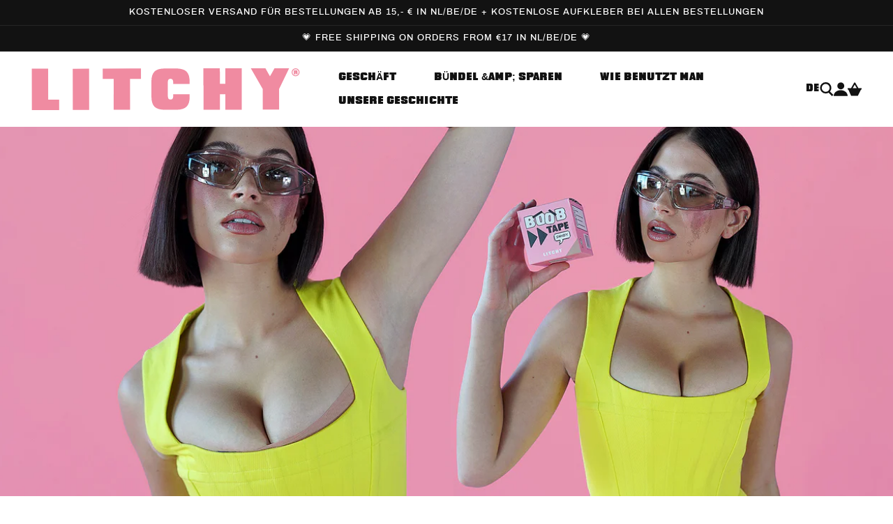

--- FILE ---
content_type: text/html; charset=utf-8
request_url: https://litchyofficial.com/de-de/pages/how-to-use-boob-tape
body_size: 31595
content:
<!doctype html>
<html class="no-js" lang="de">
  <head>
    <meta charset="utf-8">
    <meta http-equiv="X-UA-Compatible" content="IE=edge">
    <meta name="viewport" content="width=device-width,initial-scale=1">
    <meta name="theme-color" content="">
    <link rel="canonical" href="https://litchyofficial.com/de-de/pages/how-to-use-boob-tape">
    <link rel="preconnect" href="https://cdn.shopify.com" crossorigin><link rel="icon" type="image/png" href="//litchyofficial.com/cdn/shop/files/thumbnail_Litchy_verfvlek.png?crop=center&height=32&v=1667579209&width=32"><link rel="preconnect" href="https://fonts.shopifycdn.com" crossorigin><title>
      Wie benutzt man - Boob Tape
 &ndash; LITCHY</title>

    

    

<meta property="og:site_name" content="LITCHY">
<meta property="og:url" content="https://litchyofficial.com/de-de/pages/how-to-use-boob-tape">
<meta property="og:title" content="Wie benutzt man - Boob Tape">
<meta property="og:type" content="website">
<meta property="og:description" content="LITCHY"><meta property="og:image" content="http://litchyofficial.com/cdn/shop/files/litchy-logo-1024x347.png?height=628&pad_color=fff&v=1665481383&width=1200">
  <meta property="og:image:secure_url" content="https://litchyofficial.com/cdn/shop/files/litchy-logo-1024x347.png?height=628&pad_color=fff&v=1665481383&width=1200">
  <meta property="og:image:width" content="1200">
  <meta property="og:image:height" content="628"><meta name="twitter:card" content="summary_large_image">
<meta name="twitter:title" content="Wie benutzt man - Boob Tape">
<meta name="twitter:description" content="LITCHY">
    <link rel="preload" as="font" href="//litchyofficial.com/cdn/shop/t/22/assets/archivo-bold-webfont.woff2?v=170315195629966325751712566531" type="font/woff2" crossorigin>
<link rel="preload" as="font" href="//litchyofficial.com/cdn/shop/t/22/assets/archivo-bold-webfont.woff?v=135230940184474179261712566531" type="font/woff" crossorigin>
<link rel="preload" as="font" href="//litchyofficial.com/cdn/shop/t/22/assets/archivo-medium-webfont.woff2?v=147860460027723197881712566531" type="font/woff2" crossorigin>
<link rel="preload" as="font" href="//litchyofficial.com/cdn/shop/t/22/assets/archivo-medium-webfont.woff?v=91205086378019104131712566531" type="font/woff" crossorigin>
<link rel="preload" as="font" href="//litchyofficial.com/cdn/shop/t/22/assets/archivo-regular-webfont.woff2?v=67737475117462023761712566531" type="font/woff2" crossorigin>
<link rel="preload" as="font" href="//litchyofficial.com/cdn/shop/t/22/assets/archivo-regular-webfont.woff?v=93631325128546074081712566531" type="font/woff" crossorigin>
<link rel="preload" as="font" href="//litchyofficial.com/cdn/shop/t/22/assets/archivo-semibold-webfont.woff2?v=41294137943600875721712566531" type="font/woff2" crossorigin>
<link rel="preload" as="font" href="//litchyofficial.com/cdn/shop/t/22/assets/archivo-semibold-webfont.woff?v=17878409599989312441712566531" type="font/woff" crossorigin>
<link rel="preload" as="font" href="//litchyofficial.com/cdn/shop/t/22/assets/quittance-webfont.woff2?v=128558228824356781411712566531" type="font/woff2" crossorigin>
<link rel="preload" as="font" href="//litchyofficial.com/cdn/shop/t/22/assets/quittance-webfont.woff?v=30045580643194392511712566531" type="font/woff" crossorigin>

<style>
  @font-face {
    font-family:"Archivo";
    src:
        url("//litchyofficial.com/cdn/shop/t/22/assets/archivo-semibold-webfont.woff2?v=41294137943600875721712566531") format("woff2"),
        url("//litchyofficial.com/cdn/shop/t/22/assets/archivo-semibold-webfont.woff?v=17878409599989312441712566531") format("woff");
    font-display:swap;
    font-style:normal;
    font-weight:600;
  }
  @font-face {
    font-family:"Archivo";
    src:
        url("//litchyofficial.com/cdn/shop/t/22/assets/archivo-bold-webfont.woff2?v=170315195629966325751712566531") format("woff2"),
        url("//litchyofficial.com/cdn/shop/t/22/assets/archivo-bold-webfont.woff?v=135230940184474179261712566531") format("woff");
    font-display:swap;
    font-style:normal;
    font-weight:700;
  }
  @font-face {
    font-family:"Archivo";
    src:
        url("//litchyofficial.com/cdn/shop/t/22/assets/archivo-regular-webfont.woff2?v=67737475117462023761712566531") format("woff2"),
        url("//litchyofficial.com/cdn/shop/t/22/assets/archivo-regular-webfont.woff?v=93631325128546074081712566531") format("woff");
    font-display:swap;
    font-style:normal;
    font-weight:400;
  }
  @font-face {
    font-family:"Archivo";
    src:
        url("//litchyofficial.com/cdn/shop/t/22/assets/archivo-medium-webfont.woff2?v=147860460027723197881712566531") format("woff2"),
        url("//litchyofficial.com/cdn/shop/t/22/assets/archivo-medium-webfont.woff?v=91205086378019104131712566531") format("woff");
    font-display:swap;
    font-style:normal;
    font-weight:500;
  }
  @font-face {
    font-family:"Quittance";
    src:
        url("//litchyofficial.com/cdn/shop/t/22/assets/quittance-webfont.woff2?v=128558228824356781411712566531") format("woff2"),
        url("//litchyofficial.com/cdn/shop/t/22/assets/quittance-webfont.woff?v=30045580643194392511712566531") format("woff");
    font-display:swap;
    font-style:normal;
    font-weight:700;
  }
</style>

    <script src="//litchyofficial.com/cdn/shop/t/22/assets/global.js?v=98292828681114768131712566531" defer="defer"></script>
    <script src="//litchyofficial.com/cdn/shop/t/22/assets/theme.js?v=142368674844590462621712566531" defer="defer"></script>
    <script>window.performance && window.performance.mark && window.performance.mark('shopify.content_for_header.start');</script><meta name="facebook-domain-verification" content="h9x3ekluecbnykwzwa4g60kda69xte">
<meta name="google-site-verification" content="G5T-KZ0KwaJtjrh6cV-1RVh7jH4DsPd5cPU4OTOMeyE">
<meta id="shopify-digital-wallet" name="shopify-digital-wallet" content="/56487182410/digital_wallets/dialog">
<meta name="shopify-checkout-api-token" content="6210355e52374657fef9b2bc72530152">
<link rel="alternate" hreflang="x-default" href="https://litchyofficial.com/pages/how-to-use-boob-tape">
<link rel="alternate" hreflang="en" href="https://litchyofficial.com/pages/how-to-use-boob-tape">
<link rel="alternate" hreflang="de" href="https://litchyofficial.com/de/pages/how-to-use-boob-tape">
<link rel="alternate" hreflang="en-BE" href="https://litchyofficial.com/en-be/pages/how-to-use-boob-tape">
<link rel="alternate" hreflang="en-DE" href="https://litchyofficial.com/en-de/pages/how-to-use-boob-tape">
<link rel="alternate" hreflang="de-DE" href="https://litchyofficial.com/de-de/pages/how-to-use-boob-tape">
<link rel="alternate" hreflang="en-FR" href="https://litchyofficial.com/en-fr/pages/how-to-use-boob-tape">
<link rel="alternate" hreflang="en-ES" href="https://litchyofficial.com/en-es/pages/how-to-use-boob-tape">
<script async="async" src="/checkouts/internal/preloads.js?locale=de-DE"></script>
<link rel="preconnect" href="https://shop.app" crossorigin="anonymous">
<script async="async" src="https://shop.app/checkouts/internal/preloads.js?locale=de-DE&shop_id=56487182410" crossorigin="anonymous"></script>
<script id="apple-pay-shop-capabilities" type="application/json">{"shopId":56487182410,"countryCode":"NL","currencyCode":"EUR","merchantCapabilities":["supports3DS"],"merchantId":"gid:\/\/shopify\/Shop\/56487182410","merchantName":"LITCHY","requiredBillingContactFields":["postalAddress","email"],"requiredShippingContactFields":["postalAddress","email"],"shippingType":"shipping","supportedNetworks":["visa","maestro","masterCard","amex"],"total":{"type":"pending","label":"LITCHY","amount":"1.00"},"shopifyPaymentsEnabled":true,"supportsSubscriptions":true}</script>
<script id="shopify-features" type="application/json">{"accessToken":"6210355e52374657fef9b2bc72530152","betas":["rich-media-storefront-analytics"],"domain":"litchyofficial.com","predictiveSearch":true,"shopId":56487182410,"locale":"de"}</script>
<script>var Shopify = Shopify || {};
Shopify.shop = "litchy-official.myshopify.com";
Shopify.locale = "de";
Shopify.currency = {"active":"EUR","rate":"1.0"};
Shopify.country = "DE";
Shopify.theme = {"name":"Litchy v1.1 - Franky Amsterdam 30Sale","id":161882636625,"schema_name":"Shopnotch Blueprint","schema_version":"0.1.0","theme_store_id":null,"role":"main"};
Shopify.theme.handle = "null";
Shopify.theme.style = {"id":null,"handle":null};
Shopify.cdnHost = "litchyofficial.com/cdn";
Shopify.routes = Shopify.routes || {};
Shopify.routes.root = "/de-de/";</script>
<script type="module">!function(o){(o.Shopify=o.Shopify||{}).modules=!0}(window);</script>
<script>!function(o){function n(){var o=[];function n(){o.push(Array.prototype.slice.apply(arguments))}return n.q=o,n}var t=o.Shopify=o.Shopify||{};t.loadFeatures=n(),t.autoloadFeatures=n()}(window);</script>
<script>
  window.ShopifyPay = window.ShopifyPay || {};
  window.ShopifyPay.apiHost = "shop.app\/pay";
  window.ShopifyPay.redirectState = null;
</script>
<script id="shop-js-analytics" type="application/json">{"pageType":"page"}</script>
<script defer="defer" async type="module" src="//litchyofficial.com/cdn/shopifycloud/shop-js/modules/v2/client.init-shop-cart-sync_e98Ab_XN.de.esm.js"></script>
<script defer="defer" async type="module" src="//litchyofficial.com/cdn/shopifycloud/shop-js/modules/v2/chunk.common_Pcw9EP95.esm.js"></script>
<script defer="defer" async type="module" src="//litchyofficial.com/cdn/shopifycloud/shop-js/modules/v2/chunk.modal_CzmY4ZhL.esm.js"></script>
<script type="module">
  await import("//litchyofficial.com/cdn/shopifycloud/shop-js/modules/v2/client.init-shop-cart-sync_e98Ab_XN.de.esm.js");
await import("//litchyofficial.com/cdn/shopifycloud/shop-js/modules/v2/chunk.common_Pcw9EP95.esm.js");
await import("//litchyofficial.com/cdn/shopifycloud/shop-js/modules/v2/chunk.modal_CzmY4ZhL.esm.js");

  window.Shopify.SignInWithShop?.initShopCartSync?.({"fedCMEnabled":true,"windoidEnabled":true});

</script>
<script>
  window.Shopify = window.Shopify || {};
  if (!window.Shopify.featureAssets) window.Shopify.featureAssets = {};
  window.Shopify.featureAssets['shop-js'] = {"shop-cart-sync":["modules/v2/client.shop-cart-sync_DazCVyJ3.de.esm.js","modules/v2/chunk.common_Pcw9EP95.esm.js","modules/v2/chunk.modal_CzmY4ZhL.esm.js"],"init-fed-cm":["modules/v2/client.init-fed-cm_D0AulfmK.de.esm.js","modules/v2/chunk.common_Pcw9EP95.esm.js","modules/v2/chunk.modal_CzmY4ZhL.esm.js"],"shop-cash-offers":["modules/v2/client.shop-cash-offers_BISyWFEA.de.esm.js","modules/v2/chunk.common_Pcw9EP95.esm.js","modules/v2/chunk.modal_CzmY4ZhL.esm.js"],"shop-login-button":["modules/v2/client.shop-login-button_D_c1vx_E.de.esm.js","modules/v2/chunk.common_Pcw9EP95.esm.js","modules/v2/chunk.modal_CzmY4ZhL.esm.js"],"pay-button":["modules/v2/client.pay-button_CHADzJ4g.de.esm.js","modules/v2/chunk.common_Pcw9EP95.esm.js","modules/v2/chunk.modal_CzmY4ZhL.esm.js"],"shop-button":["modules/v2/client.shop-button_CQnD2U3v.de.esm.js","modules/v2/chunk.common_Pcw9EP95.esm.js","modules/v2/chunk.modal_CzmY4ZhL.esm.js"],"avatar":["modules/v2/client.avatar_BTnouDA3.de.esm.js"],"init-windoid":["modules/v2/client.init-windoid_CmA0-hrC.de.esm.js","modules/v2/chunk.common_Pcw9EP95.esm.js","modules/v2/chunk.modal_CzmY4ZhL.esm.js"],"init-shop-for-new-customer-accounts":["modules/v2/client.init-shop-for-new-customer-accounts_BCzC_Mib.de.esm.js","modules/v2/client.shop-login-button_D_c1vx_E.de.esm.js","modules/v2/chunk.common_Pcw9EP95.esm.js","modules/v2/chunk.modal_CzmY4ZhL.esm.js"],"init-shop-email-lookup-coordinator":["modules/v2/client.init-shop-email-lookup-coordinator_DYzOit4u.de.esm.js","modules/v2/chunk.common_Pcw9EP95.esm.js","modules/v2/chunk.modal_CzmY4ZhL.esm.js"],"init-shop-cart-sync":["modules/v2/client.init-shop-cart-sync_e98Ab_XN.de.esm.js","modules/v2/chunk.common_Pcw9EP95.esm.js","modules/v2/chunk.modal_CzmY4ZhL.esm.js"],"shop-toast-manager":["modules/v2/client.shop-toast-manager_Bc-1elH8.de.esm.js","modules/v2/chunk.common_Pcw9EP95.esm.js","modules/v2/chunk.modal_CzmY4ZhL.esm.js"],"init-customer-accounts":["modules/v2/client.init-customer-accounts_CqlRHmZs.de.esm.js","modules/v2/client.shop-login-button_D_c1vx_E.de.esm.js","modules/v2/chunk.common_Pcw9EP95.esm.js","modules/v2/chunk.modal_CzmY4ZhL.esm.js"],"init-customer-accounts-sign-up":["modules/v2/client.init-customer-accounts-sign-up_DZmBw6yB.de.esm.js","modules/v2/client.shop-login-button_D_c1vx_E.de.esm.js","modules/v2/chunk.common_Pcw9EP95.esm.js","modules/v2/chunk.modal_CzmY4ZhL.esm.js"],"shop-follow-button":["modules/v2/client.shop-follow-button_Cx-w7rSq.de.esm.js","modules/v2/chunk.common_Pcw9EP95.esm.js","modules/v2/chunk.modal_CzmY4ZhL.esm.js"],"checkout-modal":["modules/v2/client.checkout-modal_Djjmh8qM.de.esm.js","modules/v2/chunk.common_Pcw9EP95.esm.js","modules/v2/chunk.modal_CzmY4ZhL.esm.js"],"shop-login":["modules/v2/client.shop-login_DMZMgoZf.de.esm.js","modules/v2/chunk.common_Pcw9EP95.esm.js","modules/v2/chunk.modal_CzmY4ZhL.esm.js"],"lead-capture":["modules/v2/client.lead-capture_SqejaEd8.de.esm.js","modules/v2/chunk.common_Pcw9EP95.esm.js","modules/v2/chunk.modal_CzmY4ZhL.esm.js"],"payment-terms":["modules/v2/client.payment-terms_DUeEqFTJ.de.esm.js","modules/v2/chunk.common_Pcw9EP95.esm.js","modules/v2/chunk.modal_CzmY4ZhL.esm.js"]};
</script>
<script>(function() {
  var isLoaded = false;
  function asyncLoad() {
    if (isLoaded) return;
    isLoaded = true;
    var urls = ["https:\/\/cdn.assortion.com\/app.js?shop=litchy-official.myshopify.com","https:\/\/d1639lhkj5l89m.cloudfront.net\/js\/storefront\/uppromote.js?shop=litchy-official.myshopify.com","https:\/\/giftbox.ds-cdn.com\/static\/main.js?shop=litchy-official.myshopify.com"];
    for (var i = 0; i < urls.length; i++) {
      var s = document.createElement('script');
      s.type = 'text/javascript';
      s.async = true;
      s.src = urls[i];
      var x = document.getElementsByTagName('script')[0];
      x.parentNode.insertBefore(s, x);
    }
  };
  if(window.attachEvent) {
    window.attachEvent('onload', asyncLoad);
  } else {
    window.addEventListener('load', asyncLoad, false);
  }
})();</script>
<script id="__st">var __st={"a":56487182410,"offset":3600,"reqid":"4444005b-8bb3-4351-8565-735e0aebb70a-1769340777","pageurl":"litchyofficial.com\/de-de\/pages\/how-to-use-boob-tape","s":"pages-83491520586","u":"76ff3ee6127a","p":"page","rtyp":"page","rid":83491520586};</script>
<script>window.ShopifyPaypalV4VisibilityTracking = true;</script>
<script id="captcha-bootstrap">!function(){'use strict';const t='contact',e='account',n='new_comment',o=[[t,t],['blogs',n],['comments',n],[t,'customer']],c=[[e,'customer_login'],[e,'guest_login'],[e,'recover_customer_password'],[e,'create_customer']],r=t=>t.map((([t,e])=>`form[action*='/${t}']:not([data-nocaptcha='true']) input[name='form_type'][value='${e}']`)).join(','),a=t=>()=>t?[...document.querySelectorAll(t)].map((t=>t.form)):[];function s(){const t=[...o],e=r(t);return a(e)}const i='password',u='form_key',d=['recaptcha-v3-token','g-recaptcha-response','h-captcha-response',i],f=()=>{try{return window.sessionStorage}catch{return}},m='__shopify_v',_=t=>t.elements[u];function p(t,e,n=!1){try{const o=window.sessionStorage,c=JSON.parse(o.getItem(e)),{data:r}=function(t){const{data:e,action:n}=t;return t[m]||n?{data:e,action:n}:{data:t,action:n}}(c);for(const[e,n]of Object.entries(r))t.elements[e]&&(t.elements[e].value=n);n&&o.removeItem(e)}catch(o){console.error('form repopulation failed',{error:o})}}const l='form_type',E='cptcha';function T(t){t.dataset[E]=!0}const w=window,h=w.document,L='Shopify',v='ce_forms',y='captcha';let A=!1;((t,e)=>{const n=(g='f06e6c50-85a8-45c8-87d0-21a2b65856fe',I='https://cdn.shopify.com/shopifycloud/storefront-forms-hcaptcha/ce_storefront_forms_captcha_hcaptcha.v1.5.2.iife.js',D={infoText:'Durch hCaptcha geschützt',privacyText:'Datenschutz',termsText:'Allgemeine Geschäftsbedingungen'},(t,e,n)=>{const o=w[L][v],c=o.bindForm;if(c)return c(t,g,e,D).then(n);var r;o.q.push([[t,g,e,D],n]),r=I,A||(h.body.append(Object.assign(h.createElement('script'),{id:'captcha-provider',async:!0,src:r})),A=!0)});var g,I,D;w[L]=w[L]||{},w[L][v]=w[L][v]||{},w[L][v].q=[],w[L][y]=w[L][y]||{},w[L][y].protect=function(t,e){n(t,void 0,e),T(t)},Object.freeze(w[L][y]),function(t,e,n,w,h,L){const[v,y,A,g]=function(t,e,n){const i=e?o:[],u=t?c:[],d=[...i,...u],f=r(d),m=r(i),_=r(d.filter((([t,e])=>n.includes(e))));return[a(f),a(m),a(_),s()]}(w,h,L),I=t=>{const e=t.target;return e instanceof HTMLFormElement?e:e&&e.form},D=t=>v().includes(t);t.addEventListener('submit',(t=>{const e=I(t);if(!e)return;const n=D(e)&&!e.dataset.hcaptchaBound&&!e.dataset.recaptchaBound,o=_(e),c=g().includes(e)&&(!o||!o.value);(n||c)&&t.preventDefault(),c&&!n&&(function(t){try{if(!f())return;!function(t){const e=f();if(!e)return;const n=_(t);if(!n)return;const o=n.value;o&&e.removeItem(o)}(t);const e=Array.from(Array(32),(()=>Math.random().toString(36)[2])).join('');!function(t,e){_(t)||t.append(Object.assign(document.createElement('input'),{type:'hidden',name:u})),t.elements[u].value=e}(t,e),function(t,e){const n=f();if(!n)return;const o=[...t.querySelectorAll(`input[type='${i}']`)].map((({name:t})=>t)),c=[...d,...o],r={};for(const[a,s]of new FormData(t).entries())c.includes(a)||(r[a]=s);n.setItem(e,JSON.stringify({[m]:1,action:t.action,data:r}))}(t,e)}catch(e){console.error('failed to persist form',e)}}(e),e.submit())}));const S=(t,e)=>{t&&!t.dataset[E]&&(n(t,e.some((e=>e===t))),T(t))};for(const o of['focusin','change'])t.addEventListener(o,(t=>{const e=I(t);D(e)&&S(e,y())}));const B=e.get('form_key'),M=e.get(l),P=B&&M;t.addEventListener('DOMContentLoaded',(()=>{const t=y();if(P)for(const e of t)e.elements[l].value===M&&p(e,B);[...new Set([...A(),...v().filter((t=>'true'===t.dataset.shopifyCaptcha))])].forEach((e=>S(e,t)))}))}(h,new URLSearchParams(w.location.search),n,t,e,['guest_login'])})(!0,!0)}();</script>
<script integrity="sha256-4kQ18oKyAcykRKYeNunJcIwy7WH5gtpwJnB7kiuLZ1E=" data-source-attribution="shopify.loadfeatures" defer="defer" src="//litchyofficial.com/cdn/shopifycloud/storefront/assets/storefront/load_feature-a0a9edcb.js" crossorigin="anonymous"></script>
<script crossorigin="anonymous" defer="defer" src="//litchyofficial.com/cdn/shopifycloud/storefront/assets/shopify_pay/storefront-65b4c6d7.js?v=20250812"></script>
<script data-source-attribution="shopify.dynamic_checkout.dynamic.init">var Shopify=Shopify||{};Shopify.PaymentButton=Shopify.PaymentButton||{isStorefrontPortableWallets:!0,init:function(){window.Shopify.PaymentButton.init=function(){};var t=document.createElement("script");t.src="https://litchyofficial.com/cdn/shopifycloud/portable-wallets/latest/portable-wallets.de.js",t.type="module",document.head.appendChild(t)}};
</script>
<script data-source-attribution="shopify.dynamic_checkout.buyer_consent">
  function portableWalletsHideBuyerConsent(e){var t=document.getElementById("shopify-buyer-consent"),n=document.getElementById("shopify-subscription-policy-button");t&&n&&(t.classList.add("hidden"),t.setAttribute("aria-hidden","true"),n.removeEventListener("click",e))}function portableWalletsShowBuyerConsent(e){var t=document.getElementById("shopify-buyer-consent"),n=document.getElementById("shopify-subscription-policy-button");t&&n&&(t.classList.remove("hidden"),t.removeAttribute("aria-hidden"),n.addEventListener("click",e))}window.Shopify?.PaymentButton&&(window.Shopify.PaymentButton.hideBuyerConsent=portableWalletsHideBuyerConsent,window.Shopify.PaymentButton.showBuyerConsent=portableWalletsShowBuyerConsent);
</script>
<script data-source-attribution="shopify.dynamic_checkout.cart.bootstrap">document.addEventListener("DOMContentLoaded",(function(){function t(){return document.querySelector("shopify-accelerated-checkout-cart, shopify-accelerated-checkout")}if(t())Shopify.PaymentButton.init();else{new MutationObserver((function(e,n){t()&&(Shopify.PaymentButton.init(),n.disconnect())})).observe(document.body,{childList:!0,subtree:!0})}}));
</script>
<link id="shopify-accelerated-checkout-styles" rel="stylesheet" media="screen" href="https://litchyofficial.com/cdn/shopifycloud/portable-wallets/latest/accelerated-checkout-backwards-compat.css" crossorigin="anonymous">
<style id="shopify-accelerated-checkout-cart">
        #shopify-buyer-consent {
  margin-top: 1em;
  display: inline-block;
  width: 100%;
}

#shopify-buyer-consent.hidden {
  display: none;
}

#shopify-subscription-policy-button {
  background: none;
  border: none;
  padding: 0;
  text-decoration: underline;
  font-size: inherit;
  cursor: pointer;
}

#shopify-subscription-policy-button::before {
  box-shadow: none;
}

      </style>
<script id="sections-script" data-sections="header" defer="defer" src="//litchyofficial.com/cdn/shop/t/22/compiled_assets/scripts.js?v=4140"></script>
<script>window.performance && window.performance.mark && window.performance.mark('shopify.content_for_header.end');</script>


    <style data-shopify>
      @font-face {
  font-family: Assistant;
  font-weight: 400;
  font-style: normal;
  font-display: swap;
  src: url("//litchyofficial.com/cdn/fonts/assistant/assistant_n4.9120912a469cad1cc292572851508ca49d12e768.woff2") format("woff2"),
       url("//litchyofficial.com/cdn/fonts/assistant/assistant_n4.6e9875ce64e0fefcd3f4446b7ec9036b3ddd2985.woff") format("woff");
}

      @font-face {
  font-family: Assistant;
  font-weight: 700;
  font-style: normal;
  font-display: swap;
  src: url("//litchyofficial.com/cdn/fonts/assistant/assistant_n7.bf44452348ec8b8efa3aa3068825305886b1c83c.woff2") format("woff2"),
       url("//litchyofficial.com/cdn/fonts/assistant/assistant_n7.0c887fee83f6b3bda822f1150b912c72da0f7b64.woff") format("woff");
}

      
      
      @font-face {
  font-family: Assistant;
  font-weight: 400;
  font-style: normal;
  font-display: swap;
  src: url("//litchyofficial.com/cdn/fonts/assistant/assistant_n4.9120912a469cad1cc292572851508ca49d12e768.woff2") format("woff2"),
       url("//litchyofficial.com/cdn/fonts/assistant/assistant_n4.6e9875ce64e0fefcd3f4446b7ec9036b3ddd2985.woff") format("woff");
}


      :root {
        --font-body-family: 'Archivo', sans-serif;
        --font-body-style: normal;
        --font-body-weight: 400;

        --font-heading-family: 'Archivo', sans-serif;
        --font-heading-alternative-family: 'Quittance', sans-serif;

        --font-heading-style: normal;
        --font-heading-weight: 700;

        --color-base-text: 18, 18, 18;
        --color-base-background-1: 255, 255, 255;
        --color-base-background-2: 255, 141, 161;
        --color-base-background-3: 243, 243, 243;
        --color-base-solid-button-labels: 255, 255, 255;
        --color-base-accent-1: 18, 18, 18;
        --color-base-accent-2: 51, 79, 180;
        --color-base-cta: 211, 233, 233;
        --color-link: var(--color-base-text);
        --color-border: 233,232,229;
        --payment-terms-background-color: #FFFFFF;
        --page-width: 119rem;
        --outer-margin: 0rem;
        --page-width-margin: var(--outer-margin);
      }

      *,
      *::before,
      *::after {
        box-sizing: inherit;
      }

      html {
        box-sizing: border-box;
        font-size: 62.5%;
        height: 100%;
      }

      body {
        display: grid;
        grid-template-rows: auto auto 1fr auto;
        grid-template-columns: 100%;
        min-height: 100%;
        margin: 0;
        font-size: 1.4rem;
        line-height: 1.5;
        font-family: var(--font-body-family);
        font-style: var(--font-body-style);
        font-weight: var(--font-body-weight);
      }
    </style>

    <link href="//litchyofficial.com/cdn/shop/t/22/assets/theme.css?v=29704854095981072991712566531" rel="stylesheet" type="text/css" media="all" />
<link rel="preload" as="font" href="//litchyofficial.com/cdn/fonts/assistant/assistant_n4.9120912a469cad1cc292572851508ca49d12e768.woff2" type="font/woff2" crossorigin><link rel="preload" as="font" href="//litchyofficial.com/cdn/fonts/assistant/assistant_n4.9120912a469cad1cc292572851508ca49d12e768.woff2" type="font/woff2" crossorigin><link rel="stylesheet" href="//litchyofficial.com/cdn/shop/t/22/assets/component-predictive-search.css?v=176997392902203537361712566531" media="print" onload="this.media='all'"><script>document.documentElement.className = document.documentElement.className.replace('no-js', 'js');</script>
  <!-- BEGIN app block: shopify://apps/klaviyo-email-marketing-sms/blocks/klaviyo-onsite-embed/2632fe16-c075-4321-a88b-50b567f42507 -->















  <script>
    window.klaviyoReviewsProductDesignMode = false
  </script>







<!-- END app block --><link href="https://monorail-edge.shopifysvc.com" rel="dns-prefetch">
<script>(function(){if ("sendBeacon" in navigator && "performance" in window) {try {var session_token_from_headers = performance.getEntriesByType('navigation')[0].serverTiming.find(x => x.name == '_s').description;} catch {var session_token_from_headers = undefined;}var session_cookie_matches = document.cookie.match(/_shopify_s=([^;]*)/);var session_token_from_cookie = session_cookie_matches && session_cookie_matches.length === 2 ? session_cookie_matches[1] : "";var session_token = session_token_from_headers || session_token_from_cookie || "";function handle_abandonment_event(e) {var entries = performance.getEntries().filter(function(entry) {return /monorail-edge.shopifysvc.com/.test(entry.name);});if (!window.abandonment_tracked && entries.length === 0) {window.abandonment_tracked = true;var currentMs = Date.now();var navigation_start = performance.timing.navigationStart;var payload = {shop_id: 56487182410,url: window.location.href,navigation_start,duration: currentMs - navigation_start,session_token,page_type: "page"};window.navigator.sendBeacon("https://monorail-edge.shopifysvc.com/v1/produce", JSON.stringify({schema_id: "online_store_buyer_site_abandonment/1.1",payload: payload,metadata: {event_created_at_ms: currentMs,event_sent_at_ms: currentMs}}));}}window.addEventListener('pagehide', handle_abandonment_event);}}());</script>
<script id="web-pixels-manager-setup">(function e(e,d,r,n,o){if(void 0===o&&(o={}),!Boolean(null===(a=null===(i=window.Shopify)||void 0===i?void 0:i.analytics)||void 0===a?void 0:a.replayQueue)){var i,a;window.Shopify=window.Shopify||{};var t=window.Shopify;t.analytics=t.analytics||{};var s=t.analytics;s.replayQueue=[],s.publish=function(e,d,r){return s.replayQueue.push([e,d,r]),!0};try{self.performance.mark("wpm:start")}catch(e){}var l=function(){var e={modern:/Edge?\/(1{2}[4-9]|1[2-9]\d|[2-9]\d{2}|\d{4,})\.\d+(\.\d+|)|Firefox\/(1{2}[4-9]|1[2-9]\d|[2-9]\d{2}|\d{4,})\.\d+(\.\d+|)|Chrom(ium|e)\/(9{2}|\d{3,})\.\d+(\.\d+|)|(Maci|X1{2}).+ Version\/(15\.\d+|(1[6-9]|[2-9]\d|\d{3,})\.\d+)([,.]\d+|)( \(\w+\)|)( Mobile\/\w+|) Safari\/|Chrome.+OPR\/(9{2}|\d{3,})\.\d+\.\d+|(CPU[ +]OS|iPhone[ +]OS|CPU[ +]iPhone|CPU IPhone OS|CPU iPad OS)[ +]+(15[._]\d+|(1[6-9]|[2-9]\d|\d{3,})[._]\d+)([._]\d+|)|Android:?[ /-](13[3-9]|1[4-9]\d|[2-9]\d{2}|\d{4,})(\.\d+|)(\.\d+|)|Android.+Firefox\/(13[5-9]|1[4-9]\d|[2-9]\d{2}|\d{4,})\.\d+(\.\d+|)|Android.+Chrom(ium|e)\/(13[3-9]|1[4-9]\d|[2-9]\d{2}|\d{4,})\.\d+(\.\d+|)|SamsungBrowser\/([2-9]\d|\d{3,})\.\d+/,legacy:/Edge?\/(1[6-9]|[2-9]\d|\d{3,})\.\d+(\.\d+|)|Firefox\/(5[4-9]|[6-9]\d|\d{3,})\.\d+(\.\d+|)|Chrom(ium|e)\/(5[1-9]|[6-9]\d|\d{3,})\.\d+(\.\d+|)([\d.]+$|.*Safari\/(?![\d.]+ Edge\/[\d.]+$))|(Maci|X1{2}).+ Version\/(10\.\d+|(1[1-9]|[2-9]\d|\d{3,})\.\d+)([,.]\d+|)( \(\w+\)|)( Mobile\/\w+|) Safari\/|Chrome.+OPR\/(3[89]|[4-9]\d|\d{3,})\.\d+\.\d+|(CPU[ +]OS|iPhone[ +]OS|CPU[ +]iPhone|CPU IPhone OS|CPU iPad OS)[ +]+(10[._]\d+|(1[1-9]|[2-9]\d|\d{3,})[._]\d+)([._]\d+|)|Android:?[ /-](13[3-9]|1[4-9]\d|[2-9]\d{2}|\d{4,})(\.\d+|)(\.\d+|)|Mobile Safari.+OPR\/([89]\d|\d{3,})\.\d+\.\d+|Android.+Firefox\/(13[5-9]|1[4-9]\d|[2-9]\d{2}|\d{4,})\.\d+(\.\d+|)|Android.+Chrom(ium|e)\/(13[3-9]|1[4-9]\d|[2-9]\d{2}|\d{4,})\.\d+(\.\d+|)|Android.+(UC? ?Browser|UCWEB|U3)[ /]?(15\.([5-9]|\d{2,})|(1[6-9]|[2-9]\d|\d{3,})\.\d+)\.\d+|SamsungBrowser\/(5\.\d+|([6-9]|\d{2,})\.\d+)|Android.+MQ{2}Browser\/(14(\.(9|\d{2,})|)|(1[5-9]|[2-9]\d|\d{3,})(\.\d+|))(\.\d+|)|K[Aa][Ii]OS\/(3\.\d+|([4-9]|\d{2,})\.\d+)(\.\d+|)/},d=e.modern,r=e.legacy,n=navigator.userAgent;return n.match(d)?"modern":n.match(r)?"legacy":"unknown"}(),u="modern"===l?"modern":"legacy",c=(null!=n?n:{modern:"",legacy:""})[u],f=function(e){return[e.baseUrl,"/wpm","/b",e.hashVersion,"modern"===e.buildTarget?"m":"l",".js"].join("")}({baseUrl:d,hashVersion:r,buildTarget:u}),m=function(e){var d=e.version,r=e.bundleTarget,n=e.surface,o=e.pageUrl,i=e.monorailEndpoint;return{emit:function(e){var a=e.status,t=e.errorMsg,s=(new Date).getTime(),l=JSON.stringify({metadata:{event_sent_at_ms:s},events:[{schema_id:"web_pixels_manager_load/3.1",payload:{version:d,bundle_target:r,page_url:o,status:a,surface:n,error_msg:t},metadata:{event_created_at_ms:s}}]});if(!i)return console&&console.warn&&console.warn("[Web Pixels Manager] No Monorail endpoint provided, skipping logging."),!1;try{return self.navigator.sendBeacon.bind(self.navigator)(i,l)}catch(e){}var u=new XMLHttpRequest;try{return u.open("POST",i,!0),u.setRequestHeader("Content-Type","text/plain"),u.send(l),!0}catch(e){return console&&console.warn&&console.warn("[Web Pixels Manager] Got an unhandled error while logging to Monorail."),!1}}}}({version:r,bundleTarget:l,surface:e.surface,pageUrl:self.location.href,monorailEndpoint:e.monorailEndpoint});try{o.browserTarget=l,function(e){var d=e.src,r=e.async,n=void 0===r||r,o=e.onload,i=e.onerror,a=e.sri,t=e.scriptDataAttributes,s=void 0===t?{}:t,l=document.createElement("script"),u=document.querySelector("head"),c=document.querySelector("body");if(l.async=n,l.src=d,a&&(l.integrity=a,l.crossOrigin="anonymous"),s)for(var f in s)if(Object.prototype.hasOwnProperty.call(s,f))try{l.dataset[f]=s[f]}catch(e){}if(o&&l.addEventListener("load",o),i&&l.addEventListener("error",i),u)u.appendChild(l);else{if(!c)throw new Error("Did not find a head or body element to append the script");c.appendChild(l)}}({src:f,async:!0,onload:function(){if(!function(){var e,d;return Boolean(null===(d=null===(e=window.Shopify)||void 0===e?void 0:e.analytics)||void 0===d?void 0:d.initialized)}()){var d=window.webPixelsManager.init(e)||void 0;if(d){var r=window.Shopify.analytics;r.replayQueue.forEach((function(e){var r=e[0],n=e[1],o=e[2];d.publishCustomEvent(r,n,o)})),r.replayQueue=[],r.publish=d.publishCustomEvent,r.visitor=d.visitor,r.initialized=!0}}},onerror:function(){return m.emit({status:"failed",errorMsg:"".concat(f," has failed to load")})},sri:function(e){var d=/^sha384-[A-Za-z0-9+/=]+$/;return"string"==typeof e&&d.test(e)}(c)?c:"",scriptDataAttributes:o}),m.emit({status:"loading"})}catch(e){m.emit({status:"failed",errorMsg:(null==e?void 0:e.message)||"Unknown error"})}}})({shopId: 56487182410,storefrontBaseUrl: "https://litchyofficial.com",extensionsBaseUrl: "https://extensions.shopifycdn.com/cdn/shopifycloud/web-pixels-manager",monorailEndpoint: "https://monorail-edge.shopifysvc.com/unstable/produce_batch",surface: "storefront-renderer",enabledBetaFlags: ["2dca8a86"],webPixelsConfigList: [{"id":"3514925393","configuration":"{\"shopId\":\"80201\",\"env\":\"production\",\"metaData\":\"[]\"}","eventPayloadVersion":"v1","runtimeContext":"STRICT","scriptVersion":"c5d4d7bbb4a4a4292a8a7b5334af7e3d","type":"APP","apiClientId":2773553,"privacyPurposes":[],"dataSharingAdjustments":{"protectedCustomerApprovalScopes":["read_customer_address","read_customer_email","read_customer_name","read_customer_personal_data","read_customer_phone"]}},{"id":"2364473681","configuration":"{\"config\":\"{\\\"google_tag_ids\\\":[\\\"AW-17160883326\\\",\\\"GT-PLFNSXKK\\\"],\\\"target_country\\\":\\\"NL\\\",\\\"gtag_events\\\":[{\\\"type\\\":\\\"begin_checkout\\\",\\\"action_label\\\":\\\"AW-17160883326\\\/_yYKCK25j9QaEP6Y-fY_\\\"},{\\\"type\\\":\\\"search\\\",\\\"action_label\\\":\\\"AW-17160883326\\\/kTm9CLm5j9QaEP6Y-fY_\\\"},{\\\"type\\\":\\\"view_item\\\",\\\"action_label\\\":[\\\"AW-17160883326\\\/P8B8CLa5j9QaEP6Y-fY_\\\",\\\"MC-Z5LQ5Q1VD4\\\"]},{\\\"type\\\":\\\"purchase\\\",\\\"action_label\\\":[\\\"AW-17160883326\\\/6dsdCKq5j9QaEP6Y-fY_\\\",\\\"MC-Z5LQ5Q1VD4\\\"]},{\\\"type\\\":\\\"page_view\\\",\\\"action_label\\\":[\\\"AW-17160883326\\\/RWxzCLO5j9QaEP6Y-fY_\\\",\\\"MC-Z5LQ5Q1VD4\\\"]},{\\\"type\\\":\\\"add_payment_info\\\",\\\"action_label\\\":\\\"AW-17160883326\\\/1o6_CLy5j9QaEP6Y-fY_\\\"},{\\\"type\\\":\\\"add_to_cart\\\",\\\"action_label\\\":\\\"AW-17160883326\\\/dt1aCLC5j9QaEP6Y-fY_\\\"}],\\\"enable_monitoring_mode\\\":false}\"}","eventPayloadVersion":"v1","runtimeContext":"OPEN","scriptVersion":"b2a88bafab3e21179ed38636efcd8a93","type":"APP","apiClientId":1780363,"privacyPurposes":[],"dataSharingAdjustments":{"protectedCustomerApprovalScopes":["read_customer_address","read_customer_email","read_customer_name","read_customer_personal_data","read_customer_phone"]}},{"id":"892567889","configuration":"{\"pixelCode\":\"CL52KSBC77U604RA2630\"}","eventPayloadVersion":"v1","runtimeContext":"STRICT","scriptVersion":"22e92c2ad45662f435e4801458fb78cc","type":"APP","apiClientId":4383523,"privacyPurposes":["ANALYTICS","MARKETING","SALE_OF_DATA"],"dataSharingAdjustments":{"protectedCustomerApprovalScopes":["read_customer_address","read_customer_email","read_customer_name","read_customer_personal_data","read_customer_phone"]}},{"id":"449216849","configuration":"{\"pixel_id\":\"796209414784361\",\"pixel_type\":\"facebook_pixel\",\"metaapp_system_user_token\":\"-\"}","eventPayloadVersion":"v1","runtimeContext":"OPEN","scriptVersion":"ca16bc87fe92b6042fbaa3acc2fbdaa6","type":"APP","apiClientId":2329312,"privacyPurposes":["ANALYTICS","MARKETING","SALE_OF_DATA"],"dataSharingAdjustments":{"protectedCustomerApprovalScopes":["read_customer_address","read_customer_email","read_customer_name","read_customer_personal_data","read_customer_phone"]}},{"id":"34734417","configuration":"{\"myshopifyDomain\":\"litchy-official.myshopify.com\"}","eventPayloadVersion":"v1","runtimeContext":"STRICT","scriptVersion":"23b97d18e2aa74363140dc29c9284e87","type":"APP","apiClientId":2775569,"privacyPurposes":["ANALYTICS","MARKETING","SALE_OF_DATA"],"dataSharingAdjustments":{"protectedCustomerApprovalScopes":["read_customer_address","read_customer_email","read_customer_name","read_customer_phone","read_customer_personal_data"]}},{"id":"shopify-app-pixel","configuration":"{}","eventPayloadVersion":"v1","runtimeContext":"STRICT","scriptVersion":"0450","apiClientId":"shopify-pixel","type":"APP","privacyPurposes":["ANALYTICS","MARKETING"]},{"id":"shopify-custom-pixel","eventPayloadVersion":"v1","runtimeContext":"LAX","scriptVersion":"0450","apiClientId":"shopify-pixel","type":"CUSTOM","privacyPurposes":["ANALYTICS","MARKETING"]}],isMerchantRequest: false,initData: {"shop":{"name":"LITCHY","paymentSettings":{"currencyCode":"EUR"},"myshopifyDomain":"litchy-official.myshopify.com","countryCode":"NL","storefrontUrl":"https:\/\/litchyofficial.com\/de-de"},"customer":null,"cart":null,"checkout":null,"productVariants":[],"purchasingCompany":null},},"https://litchyofficial.com/cdn","fcfee988w5aeb613cpc8e4bc33m6693e112",{"modern":"","legacy":""},{"shopId":"56487182410","storefrontBaseUrl":"https:\/\/litchyofficial.com","extensionBaseUrl":"https:\/\/extensions.shopifycdn.com\/cdn\/shopifycloud\/web-pixels-manager","surface":"storefront-renderer","enabledBetaFlags":"[\"2dca8a86\"]","isMerchantRequest":"false","hashVersion":"fcfee988w5aeb613cpc8e4bc33m6693e112","publish":"custom","events":"[[\"page_viewed\",{}]]"});</script><script>
  window.ShopifyAnalytics = window.ShopifyAnalytics || {};
  window.ShopifyAnalytics.meta = window.ShopifyAnalytics.meta || {};
  window.ShopifyAnalytics.meta.currency = 'EUR';
  var meta = {"page":{"pageType":"page","resourceType":"page","resourceId":83491520586,"requestId":"4444005b-8bb3-4351-8565-735e0aebb70a-1769340777"}};
  for (var attr in meta) {
    window.ShopifyAnalytics.meta[attr] = meta[attr];
  }
</script>
<script class="analytics">
  (function () {
    var customDocumentWrite = function(content) {
      var jquery = null;

      if (window.jQuery) {
        jquery = window.jQuery;
      } else if (window.Checkout && window.Checkout.$) {
        jquery = window.Checkout.$;
      }

      if (jquery) {
        jquery('body').append(content);
      }
    };

    var hasLoggedConversion = function(token) {
      if (token) {
        return document.cookie.indexOf('loggedConversion=' + token) !== -1;
      }
      return false;
    }

    var setCookieIfConversion = function(token) {
      if (token) {
        var twoMonthsFromNow = new Date(Date.now());
        twoMonthsFromNow.setMonth(twoMonthsFromNow.getMonth() + 2);

        document.cookie = 'loggedConversion=' + token + '; expires=' + twoMonthsFromNow;
      }
    }

    var trekkie = window.ShopifyAnalytics.lib = window.trekkie = window.trekkie || [];
    if (trekkie.integrations) {
      return;
    }
    trekkie.methods = [
      'identify',
      'page',
      'ready',
      'track',
      'trackForm',
      'trackLink'
    ];
    trekkie.factory = function(method) {
      return function() {
        var args = Array.prototype.slice.call(arguments);
        args.unshift(method);
        trekkie.push(args);
        return trekkie;
      };
    };
    for (var i = 0; i < trekkie.methods.length; i++) {
      var key = trekkie.methods[i];
      trekkie[key] = trekkie.factory(key);
    }
    trekkie.load = function(config) {
      trekkie.config = config || {};
      trekkie.config.initialDocumentCookie = document.cookie;
      var first = document.getElementsByTagName('script')[0];
      var script = document.createElement('script');
      script.type = 'text/javascript';
      script.onerror = function(e) {
        var scriptFallback = document.createElement('script');
        scriptFallback.type = 'text/javascript';
        scriptFallback.onerror = function(error) {
                var Monorail = {
      produce: function produce(monorailDomain, schemaId, payload) {
        var currentMs = new Date().getTime();
        var event = {
          schema_id: schemaId,
          payload: payload,
          metadata: {
            event_created_at_ms: currentMs,
            event_sent_at_ms: currentMs
          }
        };
        return Monorail.sendRequest("https://" + monorailDomain + "/v1/produce", JSON.stringify(event));
      },
      sendRequest: function sendRequest(endpointUrl, payload) {
        // Try the sendBeacon API
        if (window && window.navigator && typeof window.navigator.sendBeacon === 'function' && typeof window.Blob === 'function' && !Monorail.isIos12()) {
          var blobData = new window.Blob([payload], {
            type: 'text/plain'
          });

          if (window.navigator.sendBeacon(endpointUrl, blobData)) {
            return true;
          } // sendBeacon was not successful

        } // XHR beacon

        var xhr = new XMLHttpRequest();

        try {
          xhr.open('POST', endpointUrl);
          xhr.setRequestHeader('Content-Type', 'text/plain');
          xhr.send(payload);
        } catch (e) {
          console.log(e);
        }

        return false;
      },
      isIos12: function isIos12() {
        return window.navigator.userAgent.lastIndexOf('iPhone; CPU iPhone OS 12_') !== -1 || window.navigator.userAgent.lastIndexOf('iPad; CPU OS 12_') !== -1;
      }
    };
    Monorail.produce('monorail-edge.shopifysvc.com',
      'trekkie_storefront_load_errors/1.1',
      {shop_id: 56487182410,
      theme_id: 161882636625,
      app_name: "storefront",
      context_url: window.location.href,
      source_url: "//litchyofficial.com/cdn/s/trekkie.storefront.8d95595f799fbf7e1d32231b9a28fd43b70c67d3.min.js"});

        };
        scriptFallback.async = true;
        scriptFallback.src = '//litchyofficial.com/cdn/s/trekkie.storefront.8d95595f799fbf7e1d32231b9a28fd43b70c67d3.min.js';
        first.parentNode.insertBefore(scriptFallback, first);
      };
      script.async = true;
      script.src = '//litchyofficial.com/cdn/s/trekkie.storefront.8d95595f799fbf7e1d32231b9a28fd43b70c67d3.min.js';
      first.parentNode.insertBefore(script, first);
    };
    trekkie.load(
      {"Trekkie":{"appName":"storefront","development":false,"defaultAttributes":{"shopId":56487182410,"isMerchantRequest":null,"themeId":161882636625,"themeCityHash":"13192465638858548237","contentLanguage":"de","currency":"EUR","eventMetadataId":"7bae65f0-4627-49fd-9b74-9da3efbcd95e"},"isServerSideCookieWritingEnabled":true,"monorailRegion":"shop_domain","enabledBetaFlags":["65f19447"]},"Session Attribution":{},"S2S":{"facebookCapiEnabled":true,"source":"trekkie-storefront-renderer","apiClientId":580111}}
    );

    var loaded = false;
    trekkie.ready(function() {
      if (loaded) return;
      loaded = true;

      window.ShopifyAnalytics.lib = window.trekkie;

      var originalDocumentWrite = document.write;
      document.write = customDocumentWrite;
      try { window.ShopifyAnalytics.merchantGoogleAnalytics.call(this); } catch(error) {};
      document.write = originalDocumentWrite;

      window.ShopifyAnalytics.lib.page(null,{"pageType":"page","resourceType":"page","resourceId":83491520586,"requestId":"4444005b-8bb3-4351-8565-735e0aebb70a-1769340777","shopifyEmitted":true});

      var match = window.location.pathname.match(/checkouts\/(.+)\/(thank_you|post_purchase)/)
      var token = match? match[1]: undefined;
      if (!hasLoggedConversion(token)) {
        setCookieIfConversion(token);
        
      }
    });


        var eventsListenerScript = document.createElement('script');
        eventsListenerScript.async = true;
        eventsListenerScript.src = "//litchyofficial.com/cdn/shopifycloud/storefront/assets/shop_events_listener-3da45d37.js";
        document.getElementsByTagName('head')[0].appendChild(eventsListenerScript);

})();</script>
  <script>
  if (!window.ga || (window.ga && typeof window.ga !== 'function')) {
    window.ga = function ga() {
      (window.ga.q = window.ga.q || []).push(arguments);
      if (window.Shopify && window.Shopify.analytics && typeof window.Shopify.analytics.publish === 'function') {
        window.Shopify.analytics.publish("ga_stub_called", {}, {sendTo: "google_osp_migration"});
      }
      console.error("Shopify's Google Analytics stub called with:", Array.from(arguments), "\nSee https://help.shopify.com/manual/promoting-marketing/pixels/pixel-migration#google for more information.");
    };
    if (window.Shopify && window.Shopify.analytics && typeof window.Shopify.analytics.publish === 'function') {
      window.Shopify.analytics.publish("ga_stub_initialized", {}, {sendTo: "google_osp_migration"});
    }
  }
</script>
<script
  defer
  src="https://litchyofficial.com/cdn/shopifycloud/perf-kit/shopify-perf-kit-3.0.4.min.js"
  data-application="storefront-renderer"
  data-shop-id="56487182410"
  data-render-region="gcp-us-east1"
  data-page-type="page"
  data-theme-instance-id="161882636625"
  data-theme-name="Shopnotch Blueprint"
  data-theme-version="0.1.0"
  data-monorail-region="shop_domain"
  data-resource-timing-sampling-rate="10"
  data-shs="true"
  data-shs-beacon="true"
  data-shs-export-with-fetch="true"
  data-shs-logs-sample-rate="1"
  data-shs-beacon-endpoint="https://litchyofficial.com/api/collect"
></script>
</head>

  <body class="gradient ">
    <a class="skip-to-content-link button visually-hidden" href="#MainContent">
      Direkt zum Inhalt
    </a>

    <div id="shopify-section-announcement-bar" class="shopify-section"><div class="announcement-bar color-accent-1" role="region" aria-label="Ankündigung" ><p class="announcement-bar__message h5">
                Kostenloser Versand für Bestellungen ab 15,- € in NL/BE/DE + KOSTENLOSE AUFKLEBER BEI ALLEN BESTELLUNGEN
</p></div><div class="announcement-bar color-accent-1" role="region" aria-label="Ankündigung" ><p class="announcement-bar__message h5">
                💗 Free shipping on orders from €17 in NL/BE/DE 💗
</p></div>
</div>
    <div id="shopify-section-header" class="shopify-section"><link rel="stylesheet" href="//litchyofficial.com/cdn/shop/t/22/assets/component-list-menu.css?v=35051509767332506721712566531" media="print" onload="this.media='all'">
<link rel="stylesheet" href="//litchyofficial.com/cdn/shop/t/22/assets/component-search.css?v=168225764304776786131712566531" media="print" onload="this.media='all'">
<link rel="stylesheet" href="//litchyofficial.com/cdn/shop/t/22/assets/component-menu-drawer.css?v=175459137152455524631712566531" media="print" onload="this.media='all'"><link rel="stylesheet" href="//litchyofficial.com/cdn/shop/t/22/assets/component-price.css?v=82547464479155374221712566531" media="print" onload="this.media='all'">
  <link rel="stylesheet" href="//litchyofficial.com/cdn/shop/t/22/assets/component-loading-overlay.css?v=24520902221275689111712566531" media="print" onload="this.media='all'"><link href="//litchyofficial.com/cdn/shop/t/22/assets/component-usp-bar.css?v=56352194407379929221712566531" rel="stylesheet" type="text/css" media="all" />


<noscript><link href="//litchyofficial.com/cdn/shop/t/22/assets/component-list-menu.css?v=35051509767332506721712566531" rel="stylesheet" type="text/css" media="all" /></noscript>
<noscript><link href="//litchyofficial.com/cdn/shop/t/22/assets/component-search.css?v=168225764304776786131712566531" rel="stylesheet" type="text/css" media="all" /></noscript>
<noscript><link href="//litchyofficial.com/cdn/shop/t/22/assets/component-menu-drawer.css?v=175459137152455524631712566531" rel="stylesheet" type="text/css" media="all" /></noscript>

<style>
  header-drawer {
    justify-self: start;
  }

  @media screen and (min-width: 990px) {
    header-drawer {
      display: none;
    }
  }

  .menu-drawer-container {
    display: flex;
  }

  .list-menu {
    list-style: none;
    padding: 0;
    margin: 0;
  }

  .list-menu--inline {
    display: inline-flex;
    column-gap: 1rem;
    
    flex-wrap: wrap;
  }

  summary.list-menu__item {
    padding-right: 2.7rem;
  }

  .list-menu__item {
    display: flex;
    align-items: center;
    line-height: 1.3;
  }

  .list-menu__item--link {
    text-decoration: none;
    padding-bottom: 1rem;
    padding-top: 1rem;
    line-height: 1.8;
  }

  @media screen and (min-width: 750px) {
    .list-menu__item--link {
      padding-bottom: 0.5rem;
      padding-top: 0.5rem;
    }
  }
</style>

<script src="//litchyofficial.com/cdn/shop/t/22/assets/details-disclosure.js?v=130383321174778955031712566531" defer="defer"></script>
<script src="//litchyofficial.com/cdn/shop/t/22/assets/details-modal.js?v=28236984606388830511712566531" defer="defer"></script>

<svg xmlns="http://www.w3.org/2000/svg" class="hidden">

  <symbol id="icon-close" class="icon icon-close" fill="none" viewBox="0 0 18 17">
    <path d="M.865 15.978a.5.5 0 00.707.707l7.433-7.431 7.579 7.282a.501.501 0 00.846-.37.5.5 0 00-.153-.351L9.712 8.546l7.417-7.416a.5.5 0 10-.707-.708L8.991 7.853 1.413.573a.5.5 0 10-.693.72l7.563 7.268-7.418 7.417z" fill="currentColor">
  </symbol>
</svg>
<sticky-header class="header-wrapper color-background-1">
  <header>
    <div class="header header--middle-left container header--has-menu"><header-drawer data-breakpoint="tablet">
        <details class="menu-drawer-container">
          <summary class="header__icon header__icon--menu header__icon--summary link focus-inset" aria-label="Menü">
            <span>
              <svg xmlns="http://www.w3.org/2000/svg" aria-hidden="true" focusable="false" role="presentation" class="icon icon-hamburger" fill="none" viewBox="0 0 18 16">
  <path d="M1 .5a.5.5 0 100 1h15.71a.5.5 0 000-1H1zM.5 8a.5.5 0 01.5-.5h15.71a.5.5 0 010 1H1A.5.5 0 01.5 8zm0 7a.5.5 0 01.5-.5h15.71a.5.5 0 010 1H1a.5.5 0 01-.5-.5z" fill="currentColor">
</svg>

              <svg aria-hidden="true" focusable="false" role="presentation" class="icon icon-close" xmlns="http://www.w3.org/2000/svg" viewBox="0 0 39.922 39.922"><line id="Line_16" data-name="Line 16" x2="34.266" y2="34.266" transform="translate(2.828 2.828)" fill="none" stroke="#000" stroke-width="8"/><line id="Line_17" data-name="Line 17" x1="34.266" y2="34.266" transform="translate(2.828 2.828)" fill="none" stroke="#000" stroke-width="8"/></svg>
            </span>
          </summary>
          <div id="menu-drawer" class="menu-drawer motion-reduce" tabindex="-1">
            <div class="menu-drawer__inner-container">
              <div class="menu-drawer__navigation-container">
                <nav class="menu-drawer__navigation">
    <ul class="menu-drawer__menu list-menu" role="list"><li><details>
              <summary class="menu-drawer__menu-item list-menu__item link link--text focus-inset">
                Geschäft
                <svg aria-hidden="true" focusable="false" role="presentation" class="icon icon-caret" viewBox="0 0 10 6">
  <path fill-rule="evenodd" clip-rule="evenodd" d="M9.354.646a.5.5 0 00-.708 0L5 4.293 1.354.646a.5.5 0 00-.708.708l4 4a.5.5 0 00.708 0l4-4a.5.5 0 000-.708z" fill="currentColor">
</svg>

              </summary>
              <div id="link-Geschäft" class="menu-drawer__submenu motion-reduce" tabindex="-1">
                <div class="menu-drawer__inner-submenu">
                  <ul class="menu-drawer__menu list-menu" role="list" tabindex="-1"><li><a href="/de-de/collections/all" class="menu-drawer__menu-item link link--text list-menu__item focus-inset">
                            Neue Produkte
                          </a></li><li><a href="/de-de/collections/bestsellers" class="menu-drawer__menu-item link link--text list-menu__item focus-inset">
                            Bestseller
                          </a></li><li><a href="/de-de/collections/sets" class="menu-drawer__menu-item link link--text list-menu__item focus-inset">
                            Bündel &amp;amp; Sets
                          </a></li><li><a href="/de-de/collections/giftcards" class="menu-drawer__menu-item link link--text list-menu__item focus-inset">
                            Geschenke
                          </a></li><li><a href="/de-de/collections/all" class="menu-drawer__menu-item link link--text list-menu__item focus-inset">
                          Alle Produkte
                        </a>
                          <details open>
                            <summary class="menu-drawer__menu-item link link--text list-menu__item focus-inset">
                              Alle Produkte
                            </summary>
                            <div id="childlink-Alle Produkte" class="menu-drawer__submenu motion-reduce">
                              
                              <ul class="menu-drawer__menu list-menu" role="list" tabindex="-1"><li>
                                    
                                    
                                    <a href="/de-de/collections/boobtape" class="menu-drawer__menu-item link link--text list-menu__item focus-inset">
                                      Boobtape
                                    </a>
                                  </li><li>
                                    
                                    
                                    <a href="/de-de/collections/nipple-covers" class="menu-drawer__menu-item link link--text list-menu__item focus-inset">
                                      Nipple covers
                                    </a>
                                  </li><li>
                                    
                                    
                                    <a href="/de-de/collections/silicone-nipple-covers" class="menu-drawer__menu-item link link--text list-menu__item focus-inset">
                                      Silicone Nipple Covers
                                    </a>
                                  </li><li>
                                    
                                    
                                    <a href="/de-de/collections/fashion-tape" class="menu-drawer__menu-item link link--text list-menu__item focus-inset">
                                      Fashion Tape
                                    </a>
                                  </li><li>
                                    
                                    
                                    <a href="/de-de/collections/sweat-pads" class="menu-drawer__menu-item link link--text list-menu__item focus-inset">
                                      Sweat Pads 
                                    </a>
                                  </li><li>
                                    
                                    
                                    <a href="/de-de/collections/sticky-strings" class="menu-drawer__menu-item link link--text list-menu__item focus-inset">
                                      Sticky String
                                    </a>
                                  </li><li>
                                    
                                    
                                    <a href="/de-de/collections/triangle-pads" class="menu-drawer__menu-item link link--text list-menu__item focus-inset">
                                      Triangle Pads 
                                    </a>
                                  </li><li>
                                    
                                    
                                    <a href="/de-de/collections/adhesive-bra" class="menu-drawer__menu-item link link--text list-menu__item focus-inset">
                                      Adhesive Bras
                                    </a>
                                  </li></ul>
                            </div>
                          </details></li></ul>
                </div>
              </div>
            </details></li><li><a href="/de-de/collections/sets" class="menu-drawer__menu-item list-menu__item link link--text focus-inset">
              Bündel &amp;amp; Sparen
            </a></li><li><details>
              <summary class="menu-drawer__menu-item list-menu__item link link--text focus-inset menu-drawer__menu-item--active">
                Wie benutzt man
                <svg aria-hidden="true" focusable="false" role="presentation" class="icon icon-caret" viewBox="0 0 10 6">
  <path fill-rule="evenodd" clip-rule="evenodd" d="M9.354.646a.5.5 0 00-.708 0L5 4.293 1.354.646a.5.5 0 00-.708.708l4 4a.5.5 0 00.708 0l4-4a.5.5 0 000-.708z" fill="currentColor">
</svg>

              </summary>
              <div id="link-Wie benutzt man" class="menu-drawer__submenu motion-reduce" tabindex="-1">
                <div class="menu-drawer__inner-submenu">
                  <ul class="menu-drawer__menu list-menu" role="list" tabindex="-1"><li><a href="/de-de/pages/how-to-use-boob-tape" class="menu-drawer__menu-item link link--text list-menu__item focus-inset menu-drawer__menu-item--active" aria-current="page">
                            Boobtape
                          </a></li><li><a href="/de-de/pages/how-to-use-nipple-covers" class="menu-drawer__menu-item link link--text list-menu__item focus-inset">
                            Nipple covers
                          </a></li><li><a href="/de-de/pages/how-to-use-silicones" class="menu-drawer__menu-item link link--text list-menu__item focus-inset">
                            Silicone Nipple Cover
                          </a></li><li><a href="/de-de/pages/how-to-use-fashion-tape" class="menu-drawer__menu-item link link--text list-menu__item focus-inset">
                            Fashion Tape
                          </a></li><li><a href="/de-de/pages/how-to-use-sweat-pads" class="menu-drawer__menu-item link link--text list-menu__item focus-inset">
                            Sweat Pads
                          </a></li><li><a href="/de-de/pages/how-to-use-sticky-string" class="menu-drawer__menu-item link link--text list-menu__item focus-inset">
                            Sticky String
                          </a></li><li><a href="/de-de/pages/how-to-use-triangle-pads" class="menu-drawer__menu-item link link--text list-menu__item focus-inset">
                            Triangle Pads 
                          </a></li></ul>
                </div>
              </div>
            </details></li><li><a href="/de-de/pages/about" class="menu-drawer__menu-item list-menu__item link link--text focus-inset">
              Unsere Geschichte
            </a></li><li>
        <a href="https://litchyofficial.com/customer_authentication/redirect?locale=de&region_country=DE" class="menu-drawer__menu-item list-menu__item link link--text focus-inset">Einloggen</a>
      </li></ul>
  </nav>
  <div class="menu-drawer__utility-links">
    
  
    <ul class="list-unstyled">
    <li class="header__submenu-featured-links">
      <ul class="list-unstyled header__submenu-featured-links--linklist">
  
    
    <li class="card-wrapper header__submenu-featured-links--link">
      <a href="/de-de/collections/boobtape">
        <div class="media media--hover-effect media--square">
      
<img
  srcset="//litchyofficial.com/cdn/shop/collections/boobtape.jpg?v=1668760991&width=40 40w,//litchyofficial.com/cdn/shop/collections/boobtape.jpg?v=1668760991&width=165 165w,//litchyofficial.com/cdn/shop/collections/boobtape.jpg?v=1668760991&width=360 360w,//litchyofficial.com/cdn/shop/collections/boobtape.jpg?v=1668760991&width=533 533w,//litchyofficial.com/cdn/shop/collections/boobtape.jpg?v=1668760991&width=720 720w,//litchyofficial.com/cdn/shop/collections/boobtape.jpg?v=1668760991&width=940 940w,//litchyofficial.com/cdn/shop/collections/boobtape.jpg?v=1668760991&width=1066 1066w,//litchyofficial.com/cdn/shop/collections/boobtape.jpg?v=1668760991&width=1206 1206w,//litchyofficial.com/cdn/shop/collections/boobtape.jpg?v=1668760991&width=1346 1346w,//litchyofficial.com/cdn/shop/collections/boobtape.jpg?v=1668760991&width=1426 1426w,//litchyofficial.com/cdn/shop/collections/boobtape.jpg?v=1668760991&width=1646 1646w,//litchyofficial.com/cdn/shop/collections/boobtape.jpg?v=1668760991&width=1946 1946w,//litchyofficial.com/cdn/shop/collections/boobtape.jpg?v=1668760991 5760w"
  src="//litchyofficial.com/cdn/shop/collections/boobtape.jpg?v=1668760991&width=533"
  sizes="
  (min-width: 1190px) 298px, 
  (min-width: 990px) calc(25.0vw - 0.0px), 
  (min-width: 750px) calc((100vw - 11.5rem) / 2), 
  calc(100vw - 4rem)"
  crossorigin="anonymous"
  alt="Boob tape"
  class="motion-reduce "
  loading="lazy"
  width="5760"
  height="3240"
   
>

        </div>
      <span>Boob Tape</span>
      </a>
    </li>
    
    
    <li class="card-wrapper header__submenu-featured-links--link">
      <a href="/de-de/collections/silicone-nipple-covers">
        <div class="media media--hover-effect media--square">
      
<img
  srcset="//litchyofficial.com/cdn/shop/collections/collection_banner_2.jpg?v=1668762081&width=40 40w,//litchyofficial.com/cdn/shop/collections/collection_banner_2.jpg?v=1668762081&width=165 165w,//litchyofficial.com/cdn/shop/collections/collection_banner_2.jpg?v=1668762081&width=360 360w,//litchyofficial.com/cdn/shop/collections/collection_banner_2.jpg?v=1668762081&width=533 533w,//litchyofficial.com/cdn/shop/collections/collection_banner_2.jpg?v=1668762081&width=720 720w,//litchyofficial.com/cdn/shop/collections/collection_banner_2.jpg?v=1668762081&width=940 940w,//litchyofficial.com/cdn/shop/collections/collection_banner_2.jpg?v=1668762081&width=1066 1066w,//litchyofficial.com/cdn/shop/collections/collection_banner_2.jpg?v=1668762081&width=1206 1206w,//litchyofficial.com/cdn/shop/collections/collection_banner_2.jpg?v=1668762081&width=1346 1346w,//litchyofficial.com/cdn/shop/collections/collection_banner_2.jpg?v=1668762081&width=1426 1426w,//litchyofficial.com/cdn/shop/collections/collection_banner_2.jpg?v=1668762081&width=1646 1646w,//litchyofficial.com/cdn/shop/collections/collection_banner_2.jpg?v=1668762081&width=1946 1946w,//litchyofficial.com/cdn/shop/collections/collection_banner_2.jpg?v=1668762081 5760w"
  src="//litchyofficial.com/cdn/shop/collections/collection_banner_2.jpg?v=1668762081&width=533"
  sizes="
  (min-width: 1190px) 298px, 
  (min-width: 990px) calc(25.0vw - 0.0px), 
  (min-width: 750px) calc((100vw - 11.5rem) / 2), 
  calc(100vw - 4rem)"
  crossorigin="anonymous"
  alt="Silicone Covers"
  class="motion-reduce "
  loading="lazy"
  width="5760"
  height="3240"
   
>

        </div>
      <span>Silicone Covers</span>
      </a>
    </li>
    
  </ul>
</li>
</ul>
  
</div>


              </div>
            </div>
          </div>
        </details>
      </header-drawer><a href="/de-de" class="header__heading-link link link--text focus-inset"><img loading="lazy" height="56" class="header__heading-logo" width="100" src="//litchyofficial.com/cdn/shop/files/logo.svg?v=9078427207984390407" alt="LITCHY" /></a><nav class="header__inline-menu">
      <div class="">
      
      <ul class="list-menu list-menu--inline" role="list"><li><details-disclosure>
                <details class="header__menu-large">
                  <summary class="header__menu-item--inline header__menu-item list-menu__item link focus-inset">
                    <span class="">Geschäft</span>
                  </summary>
                  <div class="header__submenu-large">
                    <div class="container">
                    <div class="header__submenu-large-inner header__submenu-large-inner-columns">
                    

                    <ul class=" header__submenu border border-radius box-shadow list-menu--disclosure  motion-reduce" role="list" tabindex="-1"><li class=""><a href="/de-de/collections/all" class="header__menu-item list-menu__item link link--text focus-inset ">
                            Neue Produkte
                          </a></li><li class=""><a href="/de-de/collections/bestsellers" class="header__menu-item list-menu__item link link--text focus-inset ">
                            Bestseller
                          </a></li><li class=""><a href="/de-de/collections/sets" class="header__menu-item list-menu__item link link--text focus-inset ">
                            Bündel &amp;amp; Sets
                          </a></li><li class=""><a href="/de-de/collections/giftcards" class="header__menu-item list-menu__item link link--text focus-inset ">
                            Geschenke
                          </a></li><li class="header__menu-column"><div class="header__menu-item header__menu-item-title list-menu__item focus-inset ">
                                <a href="/de-de/collections/all" class="header__menu-item list-menu__item link link--text focus-inset ">
                                    Alle Produkte
                                </a>
                            </div>
                            <ul class="header__submenu list-menu motion-reduce"><li>
                                  <a href="/de-de/collections/boobtape" class="header__menu-item list-menu__item link link--text focus-inset ">
                                    Boobtape
                                  </a>
                                </li><li>
                                  <a href="/de-de/collections/nipple-covers" class="header__menu-item list-menu__item link link--text focus-inset ">
                                    Nipple covers
                                  </a>
                                </li><li>
                                  <a href="/de-de/collections/silicone-nipple-covers" class="header__menu-item list-menu__item link link--text focus-inset ">
                                    Silicone Nipple Covers
                                  </a>
                                </li><li>
                                  <a href="/de-de/collections/fashion-tape" class="header__menu-item list-menu__item link link--text focus-inset ">
                                    Fashion Tape
                                  </a>
                                </li><li>
                                  <a href="/de-de/collections/sweat-pads" class="header__menu-item list-menu__item link link--text focus-inset ">
                                    Sweat Pads 
                                  </a>
                                </li><li>
                                  <a href="/de-de/collections/sticky-strings" class="header__menu-item list-menu__item link link--text focus-inset ">
                                    Sticky String
                                  </a>
                                </li><li>
                                  <a href="/de-de/collections/triangle-pads" class="header__menu-item list-menu__item link link--text focus-inset ">
                                    Triangle Pads 
                                  </a>
                                </li><li>
                                  <a href="/de-de/collections/adhesive-bra" class="header__menu-item list-menu__item link link--text focus-inset ">
                                    Adhesive Bras
                                  </a>
                                </li></ul></li></ul>

                  
                  
                    <ul>
                    <li class="header__submenu-featured-links">
                      <ul class="list-unstyled header__submenu-featured-links--linklist">
                  
                    
                    
                      <li class="card-wrapper header__submenu-featured-links--link">
                        <a href="/de-de/collections/boobtape">
                          <div class="media media--transparent media--hover-effect media--square">
                        
<img
  srcset="//litchyofficial.com/cdn/shop/collections/boobtape.jpg?v=1668760991&width=40 40w,//litchyofficial.com/cdn/shop/collections/boobtape.jpg?v=1668760991&width=165 165w,//litchyofficial.com/cdn/shop/collections/boobtape.jpg?v=1668760991&width=360 360w,//litchyofficial.com/cdn/shop/collections/boobtape.jpg?v=1668760991&width=533 533w,//litchyofficial.com/cdn/shop/collections/boobtape.jpg?v=1668760991&width=720 720w,//litchyofficial.com/cdn/shop/collections/boobtape.jpg?v=1668760991&width=940 940w,//litchyofficial.com/cdn/shop/collections/boobtape.jpg?v=1668760991&width=1066 1066w,//litchyofficial.com/cdn/shop/collections/boobtape.jpg?v=1668760991&width=1206 1206w,//litchyofficial.com/cdn/shop/collections/boobtape.jpg?v=1668760991&width=1346 1346w,//litchyofficial.com/cdn/shop/collections/boobtape.jpg?v=1668760991&width=1426 1426w,//litchyofficial.com/cdn/shop/collections/boobtape.jpg?v=1668760991&width=1646 1646w,//litchyofficial.com/cdn/shop/collections/boobtape.jpg?v=1668760991&width=1946 1946w,//litchyofficial.com/cdn/shop/collections/boobtape.jpg?v=1668760991 5760w"
  src="//litchyofficial.com/cdn/shop/collections/boobtape.jpg?v=1668760991&width=533"
  sizes="
  (min-width: 1190px) 298px, 
  (min-width: 990px) calc(25.0vw - 0.0px), 
  (min-width: 750px) calc((100vw - 11.5rem) / 2), 
  calc(100vw - 4rem)"
  crossorigin="anonymous"
  alt="Boob tape"
  class="motion-reduce "
  loading="lazy"
  width="5760"
  height="3240"
   
>

                          </div>
                        <span>Boob Tape</span>
                        </a>
                      </li>
                    
                    
                    
                    
                      <li class="card-wrapper header__submenu-featured-links--link">
                        <a href="/de-de/collections/silicone-nipple-covers">
                          <div class="media media--transparent media--hover-effect media--square">
                        
<img
  srcset="//litchyofficial.com/cdn/shop/collections/collection_banner_2.jpg?v=1668762081&width=40 40w,//litchyofficial.com/cdn/shop/collections/collection_banner_2.jpg?v=1668762081&width=165 165w,//litchyofficial.com/cdn/shop/collections/collection_banner_2.jpg?v=1668762081&width=360 360w,//litchyofficial.com/cdn/shop/collections/collection_banner_2.jpg?v=1668762081&width=533 533w,//litchyofficial.com/cdn/shop/collections/collection_banner_2.jpg?v=1668762081&width=720 720w,//litchyofficial.com/cdn/shop/collections/collection_banner_2.jpg?v=1668762081&width=940 940w,//litchyofficial.com/cdn/shop/collections/collection_banner_2.jpg?v=1668762081&width=1066 1066w,//litchyofficial.com/cdn/shop/collections/collection_banner_2.jpg?v=1668762081&width=1206 1206w,//litchyofficial.com/cdn/shop/collections/collection_banner_2.jpg?v=1668762081&width=1346 1346w,//litchyofficial.com/cdn/shop/collections/collection_banner_2.jpg?v=1668762081&width=1426 1426w,//litchyofficial.com/cdn/shop/collections/collection_banner_2.jpg?v=1668762081&width=1646 1646w,//litchyofficial.com/cdn/shop/collections/collection_banner_2.jpg?v=1668762081&width=1946 1946w,//litchyofficial.com/cdn/shop/collections/collection_banner_2.jpg?v=1668762081 5760w"
  src="//litchyofficial.com/cdn/shop/collections/collection_banner_2.jpg?v=1668762081&width=533"
  sizes="
  (min-width: 1190px) 298px, 
  (min-width: 990px) calc(25.0vw - 0.0px), 
  (min-width: 750px) calc((100vw - 11.5rem) / 2), 
  calc(100vw - 4rem)"
  crossorigin="anonymous"
  alt="Silicone Covers"
  class="motion-reduce "
  loading="lazy"
  width="5760"
  height="3240"
   
>

                          </div>
                        <span>Silicone Covers</span>
                        </a>
                      </li>
                    
                    
                    <li class="header__submenu-featured-links--social">
                        <ul class="footer__social-items list-social list-unstyled"><li class="list-social__item">
                                    <a href="https://www.facebook.com/LitchyOfficial/" class="social__item list-social__link" aria-describedby="a11y-external-message">
                                      
<svg aria-hidden="true" focusable="false" role="presentation" class="icon icon-facebook" viewBox="0 0 18 18">
    <path fill="currentColor" d="M16.42.61c.27 0 .5.1.69.28.19.2.28.42.28.7v15.44c0 .27-.1.5-.28.69a.94.94 0 01-.7.28h-4.39v-6.7h2.25l.31-2.65h-2.56v-1.7c0-.4.1-.72.28-.93.18-.2.5-.32 1-.32h1.37V3.35c-.6-.06-1.27-.1-2.01-.1-1.01 0-1.83.3-2.45.9-.62.6-.93 1.44-.93 2.53v1.97H7.04v2.65h2.24V18H.98c-.28 0-.5-.1-.7-.28a.94.94 0 01-.28-.7V1.59c0-.27.1-.5.28-.69a.94.94 0 01.7-.28h15.44z">
  </svg>
  

                                      <span class="visually-hidden">facebook</span>
                        
                                    </a>
                                  </li><li class="list-social__item">
                                    <a href="https://www.instagram.com/litchy/" class="social__item list-social__link" aria-describedby="a11y-external-message">
                                      
<svg aria-hidden="true" focusable="false" role="presentation" class="icon icon-instagram" viewBox="0 0 18 18">
    <path fill="currentColor" d="M8.77 1.58c2.34 0 2.62.01 3.54.05.86.04 1.32.18 1.63.3.41.17.7.35 1.01.66.3.3.5.6.65 1 .12.32.27.78.3 1.64.05.92.06 1.2.06 3.54s-.01 2.62-.05 3.54a4.79 4.79 0 01-.3 1.63c-.17.41-.35.7-.66 1.01-.3.3-.6.5-1.01.66-.31.12-.77.26-1.63.3-.92.04-1.2.05-3.54.05s-2.62 0-3.55-.05a4.79 4.79 0 01-1.62-.3c-.42-.16-.7-.35-1.01-.66-.31-.3-.5-.6-.66-1a4.87 4.87 0 01-.3-1.64c-.04-.92-.05-1.2-.05-3.54s0-2.62.05-3.54c.04-.86.18-1.32.3-1.63.16-.41.35-.7.66-1.01.3-.3.6-.5 1-.65.32-.12.78-.27 1.63-.3.93-.05 1.2-.06 3.55-.06zm0-1.58C6.39 0 6.09.01 5.15.05c-.93.04-1.57.2-2.13.4-.57.23-1.06.54-1.55 1.02C1 1.96.7 2.45.46 3.02c-.22.56-.37 1.2-.4 2.13C0 6.1 0 6.4 0 8.77s.01 2.68.05 3.61c.04.94.2 1.57.4 2.13.23.58.54 1.07 1.02 1.56.49.48.98.78 1.55 1.01.56.22 1.2.37 2.13.4.94.05 1.24.06 3.62.06 2.39 0 2.68-.01 3.62-.05.93-.04 1.57-.2 2.13-.41a4.27 4.27 0 001.55-1.01c.49-.49.79-.98 1.01-1.56.22-.55.37-1.19.41-2.13.04-.93.05-1.23.05-3.61 0-2.39 0-2.68-.05-3.62a6.47 6.47 0 00-.4-2.13 4.27 4.27 0 00-1.02-1.55A4.35 4.35 0 0014.52.46a6.43 6.43 0 00-2.13-.41A69 69 0 008.77 0z"/>
    <path fill="currentColor" d="M8.8 4a4.5 4.5 0 100 9 4.5 4.5 0 000-9zm0 7.43a2.92 2.92 0 110-5.85 2.92 2.92 0 010 5.85zM13.43 5a1.05 1.05 0 100-2.1 1.05 1.05 0 000 2.1z">
  </svg>
  

                                      <span class="visually-hidden">instagram</span>
                        
                                    </a>
                                  </li><li class="list-social__item">
                                    <a href="https://www.tiktok.com/@litchyofficial?_t=8WRTDQaly3J&_r=1" class="social__item list-social__link" aria-describedby="a11y-external-message">
                                      
<svg aria-hidden="true" focusable="false" role="presentation" class="icon icon-tiktok" width="16" height="18" fill="none" xmlns="http://www.w3.org/2000/svg">
    <path d="M8.02 0H11s-.17 3.82 4.13 4.1v2.95s-2.3.14-4.13-1.26l.03 6.1a5.52 5.52 0 11-5.51-5.52h.77V9.4a2.5 2.5 0 101.76 2.4L8.02 0z" fill="currentColor">
  </svg>
  


                                      <span class="visually-hidden">tiktok</span>
                        
                                    </a>
                                  </li><li class="list-social__item">
                                    <a href="https://www.youtube.com/channel/UCxAT-fMsirLCKHu9DiC3b6A/videos" class="social__item list-social__link" aria-describedby="a11y-external-message">
                                      
<svg aria-hidden="true" focusable="false" role="presentation" class="icon icon-youtube" viewBox="0 0 100 70">
    <path d="M98 11c2 7.7 2 24 2 24s0 16.3-2 24a12.5 12.5 0 01-9 9c-7.7 2-39 2-39 2s-31.3 0-39-2a12.5 12.5 0 01-9-9c-2-7.7-2-24-2-24s0-16.3 2-24c1.2-4.4 4.6-7.8 9-9 7.7-2 39-2 39-2s31.3 0 39 2c4.4 1.2 7.8 4.6 9 9zM40 50l26-15-26-15v30z" fill="currentColor">
  </svg>
  


                                      <span class="visually-hidden">youtube</span>
                        
                                    </a>
                                  </li></ul>
                  </li>
                </ul>
                  
                  </div>
                </div>
              </div>

                </details>
              </details-disclosure></li><li><a href="/de-de/collections/sets" class="header__menu-item--inline header__menu-item header__menu-item list-menu__item link link--text focus-inset " >
                <span class="">Bündel &amp;amp; Sparen</span>
              </a></li><li><details-disclosure>
                <details class="header__menu-large">
                  <summary class="header__menu-item--inline header__menu-item list-menu__item link focus-inset header__active-menu-item">
                    <span class="">Wie benutzt man</span>
                  </summary>
                  <div class="header__submenu-large">
                    <div class="container">
                    <div class="header__submenu-large-inner ">
                    

                  <ul class=" header__submenu border border-radius box-shadow list-menu--disclosure  motion-reduce" role="list" tabindex="-1">
                    <li>

                    <div class="header__menu-item header__menu-item-title list-menu__item focus-inset ">
                      <span class="header__menu-item list-menu__item focus-inset  list-menu__item--active" aria-current="page">
                          Wie benutzt man
                      </span>
                  </div>
                  <ul class="header__submenu list-menu motion-reduce"><li>
                        <a href="/de-de/pages/how-to-use-boob-tape" class="header__menu-item list-menu__item link link--text focus-inset  list-menu__item--active" aria-current="page">
                          Boobtape
                        </a>
                      </li><li>
                        <a href="/de-de/pages/how-to-use-nipple-covers" class="header__menu-item list-menu__item link link--text focus-inset ">
                          Nipple covers
                        </a>
                      </li><li>
                        <a href="/de-de/pages/how-to-use-silicones" class="header__menu-item list-menu__item link link--text focus-inset ">
                          Silicone Nipple Cover
                        </a>
                      </li><li>
                        <a href="/de-de/pages/how-to-use-fashion-tape" class="header__menu-item list-menu__item link link--text focus-inset ">
                          Fashion Tape
                        </a>
                      </li><li>
                        <a href="/de-de/pages/how-to-use-sweat-pads" class="header__menu-item list-menu__item link link--text focus-inset ">
                          Sweat Pads
                        </a>
                      </li><li>
                        <a href="/de-de/pages/how-to-use-sticky-string" class="header__menu-item list-menu__item link link--text focus-inset ">
                          Sticky String
                        </a>
                      </li><li>
                        <a href="/de-de/pages/how-to-use-triangle-pads" class="header__menu-item list-menu__item link link--text focus-inset ">
                          Triangle Pads 
                        </a>
                      </li></ul></li>
                   
                  </ul>

                
                  
                    <ul>
                    <li class="header__submenu-featured-links">
                      <ul class="list-unstyled header__submenu-featured-links--linklist">
                  
                    
                    
                      <li class="card-wrapper header__submenu-featured-links--link">
                        <a href="/de-de/collections/boobtape">
                          <div class="media media--transparent media--hover-effect media--square">
                        
<img
  srcset="//litchyofficial.com/cdn/shop/collections/boobtape.jpg?v=1668760991&width=40 40w,//litchyofficial.com/cdn/shop/collections/boobtape.jpg?v=1668760991&width=165 165w,//litchyofficial.com/cdn/shop/collections/boobtape.jpg?v=1668760991&width=360 360w,//litchyofficial.com/cdn/shop/collections/boobtape.jpg?v=1668760991&width=533 533w,//litchyofficial.com/cdn/shop/collections/boobtape.jpg?v=1668760991&width=720 720w,//litchyofficial.com/cdn/shop/collections/boobtape.jpg?v=1668760991&width=940 940w,//litchyofficial.com/cdn/shop/collections/boobtape.jpg?v=1668760991&width=1066 1066w,//litchyofficial.com/cdn/shop/collections/boobtape.jpg?v=1668760991&width=1206 1206w,//litchyofficial.com/cdn/shop/collections/boobtape.jpg?v=1668760991&width=1346 1346w,//litchyofficial.com/cdn/shop/collections/boobtape.jpg?v=1668760991&width=1426 1426w,//litchyofficial.com/cdn/shop/collections/boobtape.jpg?v=1668760991&width=1646 1646w,//litchyofficial.com/cdn/shop/collections/boobtape.jpg?v=1668760991&width=1946 1946w,//litchyofficial.com/cdn/shop/collections/boobtape.jpg?v=1668760991 5760w"
  src="//litchyofficial.com/cdn/shop/collections/boobtape.jpg?v=1668760991&width=533"
  sizes="
  (min-width: 1190px) 298px, 
  (min-width: 990px) calc(25.0vw - 0.0px), 
  (min-width: 750px) calc((100vw - 11.5rem) / 2), 
  calc(100vw - 4rem)"
  crossorigin="anonymous"
  alt="Boob tape"
  class="motion-reduce "
  loading="lazy"
  width="5760"
  height="3240"
   
>

                          </div>
                        <span>Boob Tape</span>
                        </a>
                      </li>
                    
                    
                    
                    
                      <li class="card-wrapper header__submenu-featured-links--link">
                        <a href="/de-de/collections/silicone-nipple-covers">
                          <div class="media media--transparent media--hover-effect media--square">
                        
<img
  srcset="//litchyofficial.com/cdn/shop/collections/collection_banner_2.jpg?v=1668762081&width=40 40w,//litchyofficial.com/cdn/shop/collections/collection_banner_2.jpg?v=1668762081&width=165 165w,//litchyofficial.com/cdn/shop/collections/collection_banner_2.jpg?v=1668762081&width=360 360w,//litchyofficial.com/cdn/shop/collections/collection_banner_2.jpg?v=1668762081&width=533 533w,//litchyofficial.com/cdn/shop/collections/collection_banner_2.jpg?v=1668762081&width=720 720w,//litchyofficial.com/cdn/shop/collections/collection_banner_2.jpg?v=1668762081&width=940 940w,//litchyofficial.com/cdn/shop/collections/collection_banner_2.jpg?v=1668762081&width=1066 1066w,//litchyofficial.com/cdn/shop/collections/collection_banner_2.jpg?v=1668762081&width=1206 1206w,//litchyofficial.com/cdn/shop/collections/collection_banner_2.jpg?v=1668762081&width=1346 1346w,//litchyofficial.com/cdn/shop/collections/collection_banner_2.jpg?v=1668762081&width=1426 1426w,//litchyofficial.com/cdn/shop/collections/collection_banner_2.jpg?v=1668762081&width=1646 1646w,//litchyofficial.com/cdn/shop/collections/collection_banner_2.jpg?v=1668762081&width=1946 1946w,//litchyofficial.com/cdn/shop/collections/collection_banner_2.jpg?v=1668762081 5760w"
  src="//litchyofficial.com/cdn/shop/collections/collection_banner_2.jpg?v=1668762081&width=533"
  sizes="
  (min-width: 1190px) 298px, 
  (min-width: 990px) calc(25.0vw - 0.0px), 
  (min-width: 750px) calc((100vw - 11.5rem) / 2), 
  calc(100vw - 4rem)"
  crossorigin="anonymous"
  alt="Silicone Covers"
  class="motion-reduce "
  loading="lazy"
  width="5760"
  height="3240"
   
>

                          </div>
                        <span>Silicone Covers</span>
                        </a>
                      </li>
                    
                    
                    <li class="header__submenu-featured-links--social">
                        <ul class="footer__social-items list-social list-unstyled"><li class="list-social__item">
                                    <a href="https://www.facebook.com/LitchyOfficial/" class="social__item list-social__link" aria-describedby="a11y-external-message">
                                      
<svg aria-hidden="true" focusable="false" role="presentation" class="icon icon-facebook" viewBox="0 0 18 18">
    <path fill="currentColor" d="M16.42.61c.27 0 .5.1.69.28.19.2.28.42.28.7v15.44c0 .27-.1.5-.28.69a.94.94 0 01-.7.28h-4.39v-6.7h2.25l.31-2.65h-2.56v-1.7c0-.4.1-.72.28-.93.18-.2.5-.32 1-.32h1.37V3.35c-.6-.06-1.27-.1-2.01-.1-1.01 0-1.83.3-2.45.9-.62.6-.93 1.44-.93 2.53v1.97H7.04v2.65h2.24V18H.98c-.28 0-.5-.1-.7-.28a.94.94 0 01-.28-.7V1.59c0-.27.1-.5.28-.69a.94.94 0 01.7-.28h15.44z">
  </svg>
  

                                      <span class="visually-hidden">facebook</span>
                        
                                    </a>
                                  </li><li class="list-social__item">
                                    <a href="https://www.instagram.com/litchy/" class="social__item list-social__link" aria-describedby="a11y-external-message">
                                      
<svg aria-hidden="true" focusable="false" role="presentation" class="icon icon-instagram" viewBox="0 0 18 18">
    <path fill="currentColor" d="M8.77 1.58c2.34 0 2.62.01 3.54.05.86.04 1.32.18 1.63.3.41.17.7.35 1.01.66.3.3.5.6.65 1 .12.32.27.78.3 1.64.05.92.06 1.2.06 3.54s-.01 2.62-.05 3.54a4.79 4.79 0 01-.3 1.63c-.17.41-.35.7-.66 1.01-.3.3-.6.5-1.01.66-.31.12-.77.26-1.63.3-.92.04-1.2.05-3.54.05s-2.62 0-3.55-.05a4.79 4.79 0 01-1.62-.3c-.42-.16-.7-.35-1.01-.66-.31-.3-.5-.6-.66-1a4.87 4.87 0 01-.3-1.64c-.04-.92-.05-1.2-.05-3.54s0-2.62.05-3.54c.04-.86.18-1.32.3-1.63.16-.41.35-.7.66-1.01.3-.3.6-.5 1-.65.32-.12.78-.27 1.63-.3.93-.05 1.2-.06 3.55-.06zm0-1.58C6.39 0 6.09.01 5.15.05c-.93.04-1.57.2-2.13.4-.57.23-1.06.54-1.55 1.02C1 1.96.7 2.45.46 3.02c-.22.56-.37 1.2-.4 2.13C0 6.1 0 6.4 0 8.77s.01 2.68.05 3.61c.04.94.2 1.57.4 2.13.23.58.54 1.07 1.02 1.56.49.48.98.78 1.55 1.01.56.22 1.2.37 2.13.4.94.05 1.24.06 3.62.06 2.39 0 2.68-.01 3.62-.05.93-.04 1.57-.2 2.13-.41a4.27 4.27 0 001.55-1.01c.49-.49.79-.98 1.01-1.56.22-.55.37-1.19.41-2.13.04-.93.05-1.23.05-3.61 0-2.39 0-2.68-.05-3.62a6.47 6.47 0 00-.4-2.13 4.27 4.27 0 00-1.02-1.55A4.35 4.35 0 0014.52.46a6.43 6.43 0 00-2.13-.41A69 69 0 008.77 0z"/>
    <path fill="currentColor" d="M8.8 4a4.5 4.5 0 100 9 4.5 4.5 0 000-9zm0 7.43a2.92 2.92 0 110-5.85 2.92 2.92 0 010 5.85zM13.43 5a1.05 1.05 0 100-2.1 1.05 1.05 0 000 2.1z">
  </svg>
  

                                      <span class="visually-hidden">instagram</span>
                        
                                    </a>
                                  </li><li class="list-social__item">
                                    <a href="https://www.tiktok.com/@litchyofficial?_t=8WRTDQaly3J&_r=1" class="social__item list-social__link" aria-describedby="a11y-external-message">
                                      
<svg aria-hidden="true" focusable="false" role="presentation" class="icon icon-tiktok" width="16" height="18" fill="none" xmlns="http://www.w3.org/2000/svg">
    <path d="M8.02 0H11s-.17 3.82 4.13 4.1v2.95s-2.3.14-4.13-1.26l.03 6.1a5.52 5.52 0 11-5.51-5.52h.77V9.4a2.5 2.5 0 101.76 2.4L8.02 0z" fill="currentColor">
  </svg>
  


                                      <span class="visually-hidden">tiktok</span>
                        
                                    </a>
                                  </li><li class="list-social__item">
                                    <a href="https://www.youtube.com/channel/UCxAT-fMsirLCKHu9DiC3b6A/videos" class="social__item list-social__link" aria-describedby="a11y-external-message">
                                      
<svg aria-hidden="true" focusable="false" role="presentation" class="icon icon-youtube" viewBox="0 0 100 70">
    <path d="M98 11c2 7.7 2 24 2 24s0 16.3-2 24a12.5 12.5 0 01-9 9c-7.7 2-39 2-39 2s-31.3 0-39-2a12.5 12.5 0 01-9-9c-2-7.7-2-24-2-24s0-16.3 2-24c1.2-4.4 4.6-7.8 9-9 7.7-2 39-2 39-2s31.3 0 39 2c4.4 1.2 7.8 4.6 9 9zM40 50l26-15-26-15v30z" fill="currentColor">
  </svg>
  


                                      <span class="visually-hidden">youtube</span>
                        
                                    </a>
                                  </li></ul>
                  </li>
                </ul>
                  
                  </div>
                </div>
              </div>

                </details>
              </details-disclosure></li><li><a href="/de-de/pages/about" class="header__menu-item--inline header__menu-item header__menu-item list-menu__item link link--text focus-inset " >
                <span class="">Unsere Geschichte</span>
              </a></li></ul>
      <ul class="list-menu list-secondary-menu list-menu--inline" role="list"></ul>
    </div>
    </nav>




    <div class="header__icons">
      
      <modal-opener class="small-hide popup-modal__opener no-js-hidden" data-modal="#PopupModal-local" >
        <button id="ProductPopup-local" class="header__menu-item list-menu__item link focus-inset modal__toggle popup-modal__button" type="button" aria-haspopup="dialog">
          <span>DE</span>
        </button>
      </modal-opener>
      <modal-dialog id="PopupModal-local" class="popup-modal">
        <div role="dialog" aria-label="Sprache" aria-modal="true" class="popup-modal__content" tabindex="-1">
          <button id="ModalClose-local" type="button" class="popup-modal__toggle" aria-label="Schließen"><svg aria-hidden="true" focusable="false" role="presentation" class="icon icon-close" xmlns="http://www.w3.org/2000/svg" viewBox="0 0 39.922 39.922"><line id="Line_16" data-name="Line 16" x2="34.266" y2="34.266" transform="translate(2.828 2.828)" fill="none" stroke="#000" stroke-width="8"/><line id="Line_17" data-name="Line 17" x1="34.266" y2="34.266" transform="translate(2.828 2.828)" fill="none" stroke="#000" stroke-width="8"/></svg></button>

          <div class="popup-modal__content-info">
            <div class="">
              <h2 class="center hidden">Sprache</h2><form method="post" action="/de-de/localization" id="localization-form" accept-charset="UTF-8" class="localization-form" enctype="multipart/form-data"><input type="hidden" name="form_type" value="localization" /><input type="hidden" name="utf8" value="✓" /><input type="hidden" name="_method" value="put" /><input type="hidden" name="return_to" value="/de-de/pages/how-to-use-boob-tape" /><localization-form>
                  <div class="no-js-hidden">
                    <div id="FooterLanguageLabel">Sprache</div>
                    <div class="disclosure">
                      <button type="button" class="disclosure__button localization-form__select localization-selector link link--text caption-large" aria-expanded="false" aria-controls="FooterLanguageList" aria-describedby="FooterLanguageLabel">
                        Deutsch
                      </button>
                      <svg xmlns="http://www.w3.org/2000/svg" aria-hidden="true" focusable="false" role="presentation" class="icon icon-plus" fill="none" viewBox="0 0 10 10">
  <path fill-rule="evenodd" clip-rule="evenodd" d="M1 4.51a.5.5 0 000 1h3.5l.01 3.5a.5.5 0 001-.01V5.5l3.5-.01a.5.5 0 00-.01-1H5.5L5.49.99a.5.5 0 00-1 .01v3.5l-3.5.01H1z" fill="currentColor">
</svg>


                      <ul id="FooterLanguageList" role="list" class="disclosure__list list-unstyled" hidden><li class="disclosure__item" tabindex="-1">
                            <a class="link link--text disclosure__link caption-large focus-inset" href="#" hreflang="en" lang="en" data-value="en">
                              English
                            </a>
                          </li><li class="disclosure__item" tabindex="-1">
                            <a class="link link--text disclosure__link caption-large disclosure__link--active focus-inset" href="#" hreflang="de" lang="de" aria-current="true" data-value="de">
                              Deutsch
                            </a>
                          </li></ul>
                    </div>
                    <input type="hidden" name="locale_code" value="de">
                  </div>
                </localization-form><button type="submit" class="button button--full-width button--secondary">Confirm</button></form></div>  
          </div>
        </div>
      </modal-dialog>
    
      <details-modal class="header__search">
        <details>
          <summary class="header__icon header__icon--search header__icon--summary link focus-inset modal__toggle" aria-haspopup="dialog" aria-label="Suchen">
            <span>
              <svg aria-hidden="true" focusable="false" role="presentation" class="icon icon-search" xmlns="http://www.w3.org/2000/svg" viewBox="0 0 40.5 42.4"><path id="Path_217" data-name="Path 217" d="M43.9,41.2,33.6,30.9A17.107,17.107,0,0,0,20.5,2.8a17.15,17.15,0,0,0,0,34.3,16.7,16.7,0,0,0,8.8-2.5L39.9,45.2ZM8.5,20a12,12,0,1,1,12,12A12.035,12.035,0,0,1,8.5,20Z" transform="translate(-3.4 -2.8)" fill="currentColor"/></svg>

              <svg class="modal__toggle-close icon icon-close" aria-hidden="true" focusable="false" role="presentation">
                <use href="#icon-close">
              </svg>
            </span>
          </summary>
          <div class="search-modal modal__content" role="dialog" aria-modal="true" aria-label="Suchen">
            <div class="modal-overlay"></div>
            <div class="search-modal__content" tabindex="-1"><predictive-search class="search-modal__form" data-loading-text="Wird geladen ..."><form action="/de-de/search" method="get" role="search" class="search search-modal__form">
                  <div class="field">
                    <input class="search__input field__input" 
                      id="Search-In-Modal"
                      type="search"
                      name="q"
                      value=""
                      placeholder="Suchen"role="combobox"
                        aria-expanded="false"
                        aria-owns="predictive-search-results-list"
                        aria-controls="predictive-search-results-list"
                        aria-haspopup="listbox"
                        aria-autocomplete="list"
                        autocorrect="off"
                        autocomplete="off"
                        autocapitalize="off"
                        spellcheck="false">
                    <label class="field__label" for="Search-In-Modal">Suchen</label>
                    <input type="hidden" name="options[prefix]" value="last">
                    <button class="search__button field__button" aria-label="Suchen">
                      <svg aria-hidden="true" focusable="false" role="presentation" class="icon icon-search" xmlns="http://www.w3.org/2000/svg" viewBox="0 0 40.5 42.4"><path id="Path_217" data-name="Path 217" d="M43.9,41.2,33.6,30.9A17.107,17.107,0,0,0,20.5,2.8a17.15,17.15,0,0,0,0,34.3,16.7,16.7,0,0,0,8.8-2.5L39.9,45.2ZM8.5,20a12,12,0,1,1,12,12A12.035,12.035,0,0,1,8.5,20Z" transform="translate(-3.4 -2.8)" fill="currentColor"/></svg>

                    </button> 
                  </div><div class="predictive-search predictive-search--header" tabindex="-1" data-predictive-search>
                      <div class="predictive-search__loading-state">
                        <svg aria-hidden="true" focusable="false" role="presentation" class="spinner" viewBox="0 0 66 66" xmlns="http://www.w3.org/2000/svg">
                          <circle class="path" fill="none" stroke-width="6" cx="33" cy="33" r="30"></circle>
                        </svg>
                      </div>
                    </div>

                    <span class="predictive-search-status visually-hidden" role="status" aria-hidden="true"></span></form></predictive-search><button type="button" class="search-modal__close-button modal__close-button link link--text focus-inset" aria-label="Schließen">
                <svg class="icon icon-close" aria-hidden="true" focusable="false" role="presentation">
                  <use href="#icon-close">
                </svg>
              </button>
            </div>
          </div>
        </details>
      </details-modal><a href="https://litchyofficial.com/customer_authentication/redirect?locale=de&region_country=DE" class="header__icon header__icon--account link focus-inset small-hide">
          <svg aria-hidden="true" focusable="false" role="presentation" class="icon icon-account" xmlns="http://www.w3.org/2000/svg" viewBox="0 0 43 41.7"><g id="my_account_currentColor" data-name="my account currentColor" transform="translate(-2.4 -2.6)"><g id="Group_252" data-name="Group 252"><path id="Path_216" data-name="Path 216" d="M45.4,44.3c0-9.9-9.6-17.9-21.5-17.9S2.4,34.4,2.4,44.3Z" fill="currentColor"/></g><g id="Group_253" data-name="Group 253"><circle id="Ellipse_5" data-name="Ellipse 5" cx="10.7" cy="10.7" r="10.7" transform="translate(13.6 2.6)" fill="currentColor"/></g></g></svg>
          <span class="visually-hidden">Einloggen</span>
        </a><cart-link href="/de-de/cart" class="header__icon header__icon--cart link focus-inset" id="cart-icon-bubble"><svg aria-hidden="true" focusable="false" role="presentation" class="icon icon-cart" xmlns="http://www.w3.org/2000/svg" viewBox="0 0 44.3 42.1"><path id="Path_218" data-name="Path 218" d="M36,19.8,30.1,9.5,25.7,1.8H22.6L18.2,9.5,12.3,19.8H1.7v4.4H4l8.7,19.7H34.2L44,24.2h2V19.8H36Zm-17.8-.9,6-10.4,6,10.4.5.9h-13Z" transform="translate(-1.7 -1.8)" fill="currentColor"/></svg><span class="visually-hidden">Warenkorb</span></cart-link>
    </div>
  </div>

  </header>
</sticky-header>




<script type="application/ld+json">
  {
    "@context": "http://schema.org",
    "@type": "Organization",
    "name": "LITCHY",
    
    "sameAs": [
      "",
      "https:\/\/www.facebook.com\/LitchyOfficial",
      "https:\/\/nl.pinterest.com\/Litchy_official\/",
      "https:\/\/www.instagram.com\/litchy\/",
      "https:\/\/www.tiktok.com\/@litchyofficial?_t=8Vv7ckNS0Xt\u0026_r=1",
      "",
      "",
      "https:\/\/www.youtube.com\/channel\/UCxAT-fMsirLCKHu9DiC3b6A\/videos",
      ""
    ],
    "url": "https:\/\/litchyofficial.com\/de-de\/pages\/how-to-use-boob-tape"
  }
</script>
</div>
    
      <div id="shopify-section-cart-drawer" class="shopify-section">

<link rel="stylesheet" href="//litchyofficial.com/cdn/shop/t/22/assets/component-cart-drawer.css?v=12733463737609871611712566531" media="print" onload="this.media='all'">
<noscript><link href="//litchyofficial.com/cdn/shop/t/22/assets/component-cart-drawer.css?v=12733463737609871611712566531" rel="stylesheet" type="text/css" media="all" /></noscript>
<script src="//litchyofficial.com/cdn/shop/t/22/assets/cart-drawer.js?v=106612815095578904621712566531" defer="defer"></script>
<script src="//litchyofficial.com/cdn/shop/t/22/assets/cart.js?v=101013862892541617071712566531" defer="defer"></script>

<link rel="stylesheet" href="//litchyofficial.com/cdn/shop/t/22/assets/component-totals.css?v=3589376819207316141712566531" media="print" onload="this.media='all'">
<link rel="stylesheet" href="//litchyofficial.com/cdn/shop/t/22/assets/component-price.css?v=82547464479155374221712566531" media="print" onload="this.media='all'">
<link rel="stylesheet" href="//litchyofficial.com/cdn/shop/t/22/assets/component-discounts.css?v=23872203451151025581712566531" media="print" onload="this.media='all'">
<link rel="stylesheet" href="//litchyofficial.com/cdn/shop/t/22/assets/component-loading-overlay.css?v=24520902221275689111712566531" media="print" onload="this.media='all'">
<link rel="stylesheet" href="//litchyofficial.com/cdn/shop/t/22/assets/component-slider.css?v=169726928888911147091712566531" media="print" onload="this.media='all'">

<link href="//litchyofficial.com/cdn/shop/t/22/assets/component-card.css?v=86769277994872371911712566531" rel="stylesheet" type="text/css" media="all" />
<noscript><link href="//litchyofficial.com/cdn/shop/t/22/assets/component-totals.css?v=3589376819207316141712566531" rel="stylesheet" type="text/css" media="all" /></noscript>
<noscript><link href="//litchyofficial.com/cdn/shop/t/22/assets/component-price.css?v=82547464479155374221712566531" rel="stylesheet" type="text/css" media="all" /></noscript>
<noscript><link href="//litchyofficial.com/cdn/shop/t/22/assets/component-discounts.css?v=23872203451151025581712566531" rel="stylesheet" type="text/css" media="all" /></noscript>
<noscript><link href="//litchyofficial.com/cdn/shop/t/22/assets/component-loading-overlay.css?v=24520902221275689111712566531" rel="stylesheet" type="text/css" media="all" /></noscript>
<noscript><link href="//litchyofficial.com/cdn/shop/t/22/assets/component-slider.css?v=169726928888911147091712566531" rel="stylesheet" type="text/css" media="all" /></noscript>


<cart-drawer>
  <div class="cart-drawer-wrapper container">
    <div id="cart-drawer" class="cart-drawer focus-none wizz_drawer_selector" aria-modal="true" aria-label="Dein Warenkorb" role="dialog" tabindex="-1">
      <div class="cart-drawer__body">
        <div class="cart-drawer__header color-background-2" id="cart-notification-header">
          <div class="cart-drawer__heading h2">
            <span class="cart-notification__heading uppercase">Dein Warenkorb</span>
            <div class="cart-notification__success hidden uppercase"><span>TODO</span></div>
            <button type="button" class="link cart-drawer__close">
              <svg aria-hidden="true" focusable="false" role="presentation" class="icon icon-close" xmlns="http://www.w3.org/2000/svg" viewBox="0 0 39.922 39.922"><line id="Line_16" data-name="Line 16" x2="34.266" y2="34.266" transform="translate(2.828 2.828)" fill="none" stroke="#000" stroke-width="8"/><line id="Line_17" data-name="Line 17" x1="34.266" y2="34.266" transform="translate(2.828 2.828)" fill="none" stroke="#000" stroke-width="8"/></svg>
              <span class="visually-hidden">Schließen</span>
            </button>
          </div>
        </div>
        <div id="cart-notification-shipping">




    <h3>KOSTENLOSER VERSAND (NL/BE/DE ab 15 € / SP ab 25 €)</h3>
    <div class="rte">
        <p>- Alle Bestellungen, die an Werktagen vor 23.59 Uhr aufgegeben werden, werden am nächsten Tag versendet!</p>
    </div>
</div>
        <div id="cart-notification-warning"></div>
        <cart-drawer-items>
          <form action="/de-de/cart" class="cart__contents critical-hidden" method="post" id="cart">
            <div id="cart-notification-products"></div>
            <p class="visually-hidden" id="cart-drawer-cart-live-region-text" aria-live="polite" role="status"></p>
           <p class="visually-hidden" id="cart-drawer-shopping-cart-line-item-status" aria-live="polite" aria-hidden="true" role="status">Wird geladen ...</p>
          </form>
        </cart-drawer-items>

        <cart-extra id="cart-notification-extra">
          

          
        </cart-extra>


  
      </div>



      <div id="cart-notification-links" class="cart-drawer__links">
        <div class="cart-notification__empty">Dein Warenkorb ist leer</div>

      </div>

    </div>
  </div>
  
  <div id="notification-cart-errors"></div>
  
</cart-drawer>
<div class="cart-drawer-bg"></div>
<style data-shopify>
  .cart-drawer {
     display: none;
  }
</style>

</div>
    
    


    <main id="MainContent" class="content-for-layout focus-none" role="main" tabindex="-1">
      <section id="shopify-section-template--21477867061585__44812d09-8bd1-412f-8caf-715268f3ee5a" class="shopify-section"><link href="//litchyofficial.com/cdn/shop/t/22/assets/section-image-banner.css?v=58871967837353172281712566531" rel="stylesheet" type="text/css" media="all" />
<style data-shopify>.section-template--21477867061585__44812d09-8bd1-412f-8caf-715268f3ee5a-padding {
    padding-top: 0px;
    padding-bottom: 0px;
  }

  @media screen and (min-width: 750px) {
    .section-template--21477867061585__44812d09-8bd1-412f-8caf-715268f3ee5a-padding {
      padding-top: px;
      padding-bottom: px;
    }
  }</style>
<style data-shopify>#Banner-template--21477867061585__44812d09-8bd1-412f-8caf-715268f3ee5a{
    --aspect-ratio: 41.40625%;
  }

  @media screen and (max-width: 749px) {
    #Banner-template--21477867061585__44812d09-8bd1-412f-8caf-715268f3ee5a::before,
    #Banner-template--21477867061585__44812d09-8bd1-412f-8caf-715268f3ee5a .banner__media::before,
    #Banner-template--21477867061585__44812d09-8bd1-412f-8caf-715268f3ee5a:not(.banner--mobile-bottom) .banner__content::before {
      padding-bottom: var(--aspect-ratio);
      content: '';
      display: block;
    }
  }

  @media screen and (min-width: 750px) {
    #Banner-template--21477867061585__44812d09-8bd1-412f-8caf-715268f3ee5a::before,
    #Banner-template--21477867061585__44812d09-8bd1-412f-8caf-715268f3ee5a .banner__media::before {
      padding-bottom: var(--aspect-ratio);
      content: '';
      display: block;
    }
  }</style><style data-shopify>#Banner-template--21477867061585__44812d09-8bd1-412f-8caf-715268f3ee5a::after {
    opacity: 0.0;
  }</style><div style="--height: 37.0rem" id="Banner-template--21477867061585__44812d09-8bd1-412f-8caf-715268f3ee5a" class="section-template--21477867061585__44812d09-8bd1-412f-8caf-715268f3ee5a-padding video-aspect banner banner--adapt banner--desktop-transparent banner--full-width">
    <parallax-image style="--scale-position: 1.2;" class="banner__media media">
      
      <img
        srcset="//litchyofficial.com/cdn/shop/files/banner_final_14dcf206-512d-4c29-bef2-2c612392b84b.jpg?v=1668694921&width=375 375w,//litchyofficial.com/cdn/shop/files/banner_final_14dcf206-512d-4c29-bef2-2c612392b84b.jpg?v=1668694921&width=750 750w,//litchyofficial.com/cdn/shop/files/banner_final_14dcf206-512d-4c29-bef2-2c612392b84b.jpg?v=1668694921&width=1100 1100w,//litchyofficial.com/cdn/shop/files/banner_final_14dcf206-512d-4c29-bef2-2c612392b84b.jpg?v=1668694921&width=1500 1500w,//litchyofficial.com/cdn/shop/files/banner_final_14dcf206-512d-4c29-bef2-2c612392b84b.jpg?v=1668694921&width=1780 1780w,//litchyofficial.com/cdn/shop/files/banner_final_14dcf206-512d-4c29-bef2-2c612392b84b.jpg?v=1668694921&width=2000 2000w,//litchyofficial.com/cdn/shop/files/banner_final_14dcf206-512d-4c29-bef2-2c612392b84b.jpg?v=1668694921&width=3000 3000w,//litchyofficial.com/cdn/shop/files/banner_final_14dcf206-512d-4c29-bef2-2c612392b84b.jpg?v=1668694921&width=3840 3840w,"
        sizes="100vw"
        src="//litchyofficial.com/cdn/shop/files/banner_final_14dcf206-512d-4c29-bef2-2c612392b84b.jpg?v=1668694921&width=1500"
        loading="lazy"
        alt=""
        width="3840"
        height="1590.0"
      >
      

    </parallax-image>
  <div class="banner__content banner__content--center container">
    <div class="banner__box color-background-1"></div>
  </div>
</div>


</section><div id="shopify-section-template--21477867061585__165995954493388298" class="shopify-section"><link href="//litchyofficial.com/cdn/shop/t/22/assets/component-image-with-text.css?v=48424285183740098841712566531" rel="stylesheet" type="text/css" media="all" />
<link href="//litchyofficial.com/cdn/shop/t/22/assets/component-rte.css?v=9097801893829456211712566531" rel="stylesheet" type="text/css" media="all" />
<style data-shopify>.section-template--21477867061585__165995954493388298-padding {
    padding-top: 21px;
    padding-bottom: 21px;
  }

  @media screen and (min-width: 750px) {
    .section-template--21477867061585__165995954493388298-padding {
      padding-top: 28px;
      padding-bottom: 28px;
    }
  }</style><div class="section-template--21477867061585__165995954493388298-padding image-with-text container color-scheme-background-1">
  <div class="image-with-text__grid row  reverse">
    <div class="col-xs-12 col-md-6">
      <parallax-image style="--scale-position: 1.2;">
        
      <div class="image-with-text__media media--square media"
        
      >
      <video playsinline="playsinline" autoplay="autoplay" muted="muted" loop="loop" preload="metadata" poster="//litchyofficial.com/cdn/shop/files/preview_images/fc9ca3d2dcda4bf9b836a86c22dfd3d1.thumbnail.0000000000_small.jpg?v=1668784781"><source src="//litchyofficial.com/cdn/shop/videos/c/vp/fc9ca3d2dcda4bf9b836a86c22dfd3d1/fc9ca3d2dcda4bf9b836a86c22dfd3d1.HD-1080p-7.2Mbps-10634247.mp4?v=0" type="video/mp4"><img src="//litchyofficial.com/cdn/shop/files/preview_images/fc9ca3d2dcda4bf9b836a86c22dfd3d1.thumbnail.0000000000_small.jpg?v=1668784781"></video>
      </div>
    
    </parallax-image>
    </div>
    <div class="col-xs-12 col-md-6">
      <div class="color-background-1  image-with-text__content image-with-text__content--square image-with-text__content-align-left"><h2 class="image-with-text__heading h1 featured-title" >
                Brustband
              </h2><div class="image-with-text__text rte" ><p>1. Kleben Sie Ihr Testpflaster vor dem Gebrauch 9 Stunden lang auf die Haut an Brust oder Ellbogen, um sicherzustellen, dass Sie keine Reaktion haben.</p><p> 2. Stellen Sie sicher, dass die Haut sauber und frei von Ölen und Lotionen ist.</p><p> 3. Wählen Sie, welche Art von Oberteil Sie tragen werden, und prüfen Sie, wie Sie entsprechend kleben sollten.</p><p> 4. Messen Sie Ihre Brust, um zu sehen, wie viel Klebeband Sie benötigen. Das Band ist dehnbar, sodass keine sehr langen Stücke verwendet werden müssen.</p><p> 5. Ziehen Sie einige Zentimeter des weißen Papiers auf der Rückseite des Klebebands ab. Achtung, nicht das ganze weiße Papier abziehen, da das Band sonst zusammenklebt.</p><p> 6. Drücken und heben Sie Ihre Brüste wie gewünscht mit Ihren Händen.</p><p> 7. Bringen Sie das Boob Tape von außen nach innen an.</p><p> 8. Kleben Sie die Klebeschicht auf Ihre Haut und ziehen Sie das weiße Papier langsam ab, um Ihre Brüste an Ort und Stelle zu halten.</p><p> 9. Seien Sie bereit, die Nacht zu besitzen!</p></div><a href="/de-de/collections/sets" class="button button--tertiary" >
                  Kaufen Sie es als Set
                </a></div>
    </div>
  </div>
</div>


</div><section id="shopify-section-template--21477867061585__1659963671c89271a5" class="shopify-section"><link href="//litchyofficial.com/cdn/shop/t/22/assets/section-image-banner.css?v=58871967837353172281712566531" rel="stylesheet" type="text/css" media="all" />
<style data-shopify>.section-template--21477867061585__1659963671c89271a5-padding {
    padding-top: 0px;
    padding-bottom: 0px;
  }

  @media screen and (min-width: 750px) {
    .section-template--21477867061585__1659963671c89271a5-padding {
      padding-top: px;
      padding-bottom: px;
    }
  }</style>
<style data-shopify>#Banner-template--21477867061585__1659963671c89271a5{
    --aspect-ratio: 41.40625%;
  }

  @media screen and (max-width: 749px) {
    #Banner-template--21477867061585__1659963671c89271a5::before,
    #Banner-template--21477867061585__1659963671c89271a5 .banner__media::before,
    #Banner-template--21477867061585__1659963671c89271a5:not(.banner--mobile-bottom) .banner__content::before {
      padding-bottom: var(--aspect-ratio);
      content: '';
      display: block;
    }
  }

  @media screen and (min-width: 750px) {
    #Banner-template--21477867061585__1659963671c89271a5::before,
    #Banner-template--21477867061585__1659963671c89271a5 .banner__media::before {
      padding-bottom: var(--aspect-ratio);
      content: '';
      display: block;
    }
  }</style><style data-shopify>#Banner-template--21477867061585__1659963671c89271a5::after {
    opacity: 0.0;
  }</style><div style="--height: 25.0rem" id="Banner-template--21477867061585__1659963671c89271a5" class="section-template--21477867061585__1659963671c89271a5-padding video-aspect banner banner--adapt banner--desktop-transparent container">
    <parallax-image style="--scale-position: 1.2;" class="banner__media media">
      
      <img
        srcset="//litchyofficial.com/cdn/shop/files/product_banner_final_36b7789e-8a17-4d29-b087-7930ce6f1203.jpg?v=1668695086&width=375 375w,//litchyofficial.com/cdn/shop/files/product_banner_final_36b7789e-8a17-4d29-b087-7930ce6f1203.jpg?v=1668695086&width=750 750w,//litchyofficial.com/cdn/shop/files/product_banner_final_36b7789e-8a17-4d29-b087-7930ce6f1203.jpg?v=1668695086&width=1100 1100w,//litchyofficial.com/cdn/shop/files/product_banner_final_36b7789e-8a17-4d29-b087-7930ce6f1203.jpg?v=1668695086&width=1500 1500w,//litchyofficial.com/cdn/shop/files/product_banner_final_36b7789e-8a17-4d29-b087-7930ce6f1203.jpg?v=1668695086&width=1780 1780w,//litchyofficial.com/cdn/shop/files/product_banner_final_36b7789e-8a17-4d29-b087-7930ce6f1203.jpg?v=1668695086&width=2000 2000w,//litchyofficial.com/cdn/shop/files/product_banner_final_36b7789e-8a17-4d29-b087-7930ce6f1203.jpg?v=1668695086&width=3000 3000w,//litchyofficial.com/cdn/shop/files/product_banner_final_36b7789e-8a17-4d29-b087-7930ce6f1203.jpg?v=1668695086&width=3840 3840w,"
        sizes="100vw"
        src="//litchyofficial.com/cdn/shop/files/product_banner_final_36b7789e-8a17-4d29-b087-7930ce6f1203.jpg?v=1668695086&width=1500"
        loading="lazy"
        alt=""
        width="3840"
        height="1590.0"
      >
      

    </parallax-image>
  <div class="banner__content banner__content--center container">
    <div class="banner__box color-background-1"></div>
  </div>
</div>


</section><div id="shopify-section-template--21477867061585__1659963752f6cd6462" class="shopify-section"><link href="//litchyofficial.com/cdn/shop/t/22/assets/component-image-with-text.css?v=48424285183740098841712566531" rel="stylesheet" type="text/css" media="all" />
<link href="//litchyofficial.com/cdn/shop/t/22/assets/component-rte.css?v=9097801893829456211712566531" rel="stylesheet" type="text/css" media="all" />
<style data-shopify>.section-template--21477867061585__1659963752f6cd6462-padding {
    padding-top: 21px;
    padding-bottom: 21px;
  }

  @media screen and (min-width: 750px) {
    .section-template--21477867061585__1659963752f6cd6462-padding {
      padding-top: 28px;
      padding-bottom: 28px;
    }
  }</style><div class="section-template--21477867061585__1659963752f6cd6462-padding image-with-text container color-scheme-background-1">
  <div class="image-with-text__grid row ">
    <div class="col-xs-12 col-md-8">
      <parallax-image style="--scale-position: 1.2;">
        
      <div class="image-with-text__media image-with-text__media--adapt media"
         style="padding-bottom: 61.69031462060457%;"
      >
      <video playsinline="playsinline" autoplay="autoplay" muted="muted" loop="loop" preload="metadata" poster="//litchyofficial.com/cdn/shop/files/preview_images/e45bc747c7e54025aeb2ea0ba4b842c9.thumbnail.0000000000_small.jpg?v=1668784876"><source src="//litchyofficial.com/cdn/shop/videos/c/vp/e45bc747c7e54025aeb2ea0ba4b842c9/e45bc747c7e54025aeb2ea0ba4b842c9.SD-480p-1.5Mbps-10634298.mp4?v=0" type="video/mp4"><img src="//litchyofficial.com/cdn/shop/files/preview_images/e45bc747c7e54025aeb2ea0ba4b842c9.thumbnail.0000000000_small.jpg?v=1668784876"></video>
      </div>
    
    </parallax-image>
    </div>
    <div class="col-xs-12 col-md-4">
      <div class="color-background-1  image-with-text__content image-with-text__content--adapt image-with-text__content-align-right"><h2 class="image-with-text__heading h2 normal-title" >
                BRÜSTENBAND ENTFERNEN
              </h2><div class="image-with-text__text rte" ><p>1. Tränken – Befeuchten Sie beim Entfernen die Rückseite des Klebebands mit warmem Wasser oder Öl. Das Ziel ist es, das Klebeband ausreichend zu tränken, damit das Öl bis zum Klebstoff durchdringt und die Verbindung zwischen dem Klebeband und Ihrer Haut zu lösen beginnt. Lassen Sie das Klebeband mindestens 15 Minuten einweichen.</p><p> 2. Entfernen - Beginnen Sie langsam, das Klebeband Stück für Stück abzuziehen. Reißen Sie das Klebeband nicht sofort ab. Tragen Sie mehr Öl oder Wasser auf alle Stellen auf, die stärker gelockert werden müssen.</p><p> 3. Fertigstellen – Verwenden Sie ein Wattepad und Öl, um alle Klebstoffreste von Ihrer Haut zu entfernen.</p></div></div>
    </div>
  </div>
</div>


</div><div id="shopify-section-template--21477867061585__16599638978d560f83" class="shopify-section"><link href="//litchyofficial.com/cdn/shop/t/22/assets/component-image-with-text.css?v=48424285183740098841712566531" rel="stylesheet" type="text/css" media="all" />
<link href="//litchyofficial.com/cdn/shop/t/22/assets/component-rte.css?v=9097801893829456211712566531" rel="stylesheet" type="text/css" media="all" />
<style data-shopify>.section-template--21477867061585__16599638978d560f83-padding {
    padding-top: 0px;
    padding-bottom: 21px;
  }

  @media screen and (min-width: 750px) {
    .section-template--21477867061585__16599638978d560f83-padding {
      padding-top: 0px;
      padding-bottom: 28px;
    }
  }</style><div class="section-template--21477867061585__16599638978d560f83-padding image-with-text container color-scheme-background-1">
  <div class="image-with-text__grid row  reverse">
    <div class="col-xs-12 col-md-6">
      <parallax-image style="--scale-position: 1.2;">
        
      <div class="image-with-text__media image-with-text__media--adapt media"
         style="padding-bottom: 53.43511450381679%;"
      ><img
            srcset="//litchyofficial.com/cdn/shop/files/kleiner.jpg?v=1668692074&width=165 165w,//litchyofficial.com/cdn/shop/files/kleiner.jpg?v=1668692074&width=360 360w,//litchyofficial.com/cdn/shop/files/kleiner.jpg?v=1668692074&width=535 535w,//litchyofficial.com/cdn/shop/files/kleiner.jpg?v=1668692074&width=750 750w,//litchyofficial.com/cdn/shop/files/kleiner.jpg?v=1668692074&width=1070 1070w,//litchyofficial.com/cdn/shop/files/kleiner.jpg?v=1668692074&width=1500 1500w,"
            src="//litchyofficial.com/cdn/shop/files/kleiner.jpg?v=1668692074&width=1500"
            sizes="(min-width: 1190px) 545px, (min-width: 750px) calc((100vw - 130px) / 2), calc((100vw - 50px) / 2)"
            alt=""
            loading="lazy"
            width="3537"
            height="1890"
          ></div>
      
    </parallax-image>
    </div>
    <div class="col-xs-12 col-md-6">
      <div class="color-background-1  image-with-text__content image-with-text__content--adapt image-with-text__content-align-left"><h2 class="image-with-text__heading h2 normal-title" >
                WIR LASSEN SIE NICHT HÄNGEN
              </h2><div class="image-with-text__text rte" ><p>Um sicherzustellen, dass Sie sich sicher fühlen, während Sie ein atemberaubendes Outfit tragen, verwenden Sie unser weiches und dehnbares Boob Tape. Unser multifunktionales und langlebiges Klebeband wurde entwickelt, um es entweder abzudecken oder zu heben, zu glätten oder zu verstärken, und bleibt bei Ihnen, während Sie ewige Erinnerungen schaffen.</p><p><br> Unser einseitig klebendes Boob Tape ist für alle Größen, kleinere und größere Brüste konzipiert. Es ist aus 100 % hochwertiger Baumwolle, schweiß- und wasserabweisend. Es kommt pro Stück von 500 x 7,5 cm.</p></div></div>
    </div>
  </div>
</div>


</div><section id="shopify-section-template--21477867061585__16599639230f3972e8" class="shopify-section"><link href="//litchyofficial.com/cdn/shop/t/22/assets/section-image-banner.css?v=58871967837353172281712566531" rel="stylesheet" type="text/css" media="all" />
<style data-shopify>.section-template--21477867061585__16599639230f3972e8-padding {
    padding-top: 0px;
    padding-bottom: 0px;
  }

  @media screen and (min-width: 750px) {
    .section-template--21477867061585__16599639230f3972e8-padding {
      padding-top: px;
      padding-bottom: px;
    }
  }</style><style data-shopify>#Banner-template--21477867061585__16599639230f3972e8::after {
    opacity: 0.0;
  }</style><div style="--height: 35.0rem" id="Banner-template--21477867061585__16599639230f3972e8" class="section-template--21477867061585__16599639230f3972e8-padding video-aspect banner banner--mobile-bottom banner--desktop-transparent container">
    <parallax-image style="--scale-position: 1.2;" class="banner__media media">
      
      <img
        srcset="//litchyofficial.com/cdn/shop/files/website_litchy_-_boobtape_tekening_Tekengebied_1.jpg?v=1668691898&width=375 375w,//litchyofficial.com/cdn/shop/files/website_litchy_-_boobtape_tekening_Tekengebied_1.jpg?v=1668691898&width=750 750w,//litchyofficial.com/cdn/shop/files/website_litchy_-_boobtape_tekening_Tekengebied_1.jpg?v=1668691898&width=1100 1100w,//litchyofficial.com/cdn/shop/files/website_litchy_-_boobtape_tekening_Tekengebied_1.jpg?v=1668691898&width=1500 1500w,//litchyofficial.com/cdn/shop/files/website_litchy_-_boobtape_tekening_Tekengebied_1.jpg?v=1668691898&width=1780 1780w,//litchyofficial.com/cdn/shop/files/website_litchy_-_boobtape_tekening_Tekengebied_1.jpg?v=1668691898&width=2000 2000w,//litchyofficial.com/cdn/shop/files/website_litchy_-_boobtape_tekening_Tekengebied_1.jpg?v=1668691898&width=3000 3000w,//litchyofficial.com/cdn/shop/files/website_litchy_-_boobtape_tekening_Tekengebied_1.jpg?v=1668691898&width=3840 3840w,"
        sizes="100vw"
        src="//litchyofficial.com/cdn/shop/files/website_litchy_-_boobtape_tekening_Tekengebied_1.jpg?v=1668691898&width=1500"
        loading="lazy"
        alt=""
        width="4958"
        height="1702.0"
      >
      

    </parallax-image>
  <div class="banner__content banner__content--center container">
    <div class="banner__box color-background-1"></div>
  </div>
</div>


</section>
    </main>

    <div id="shopify-section-footer" class="shopify-section">
<link href="//litchyofficial.com/cdn/shop/t/22/assets/section-footer.css?v=16576679203333185021712566531" rel="stylesheet" type="text/css" media="all" />
<link rel="stylesheet" href="//litchyofficial.com/cdn/shop/t/22/assets/component-newsletter.css?v=8921655877381966761712566531" media="print" onload="this.media='all'">
<link rel="stylesheet" href="//litchyofficial.com/cdn/shop/t/22/assets/component-list-menu.css?v=35051509767332506721712566531" media="print" onload="this.media='all'">
<link rel="stylesheet" href="//litchyofficial.com/cdn/shop/t/22/assets/component-list-payment.css?v=120349882362493077381712566531" media="print" onload="this.media='all'">
<link rel="stylesheet" href="//litchyofficial.com/cdn/shop/t/22/assets/component-list-social.css?v=166767390615560980791712566531" media="print" onload="this.media='all'">
<link rel="stylesheet" href="//litchyofficial.com/cdn/shop/t/22/assets/disclosure.css?v=41727634081076392091712566531" media="print" onload="this.media='all'">

<noscript><link href="//litchyofficial.com/cdn/shop/t/22/assets/component-newsletter.css?v=8921655877381966761712566531" rel="stylesheet" type="text/css" media="all" /></noscript>
<noscript><link href="//litchyofficial.com/cdn/shop/t/22/assets/component-list-menu.css?v=35051509767332506721712566531" rel="stylesheet" type="text/css" media="all" /></noscript>
<noscript><link href="//litchyofficial.com/cdn/shop/t/22/assets/component-list-payment.css?v=120349882362493077381712566531" rel="stylesheet" type="text/css" media="all" /></noscript>
<noscript><link href="//litchyofficial.com/cdn/shop/t/22/assets/component-list-social.css?v=166767390615560980791712566531" rel="stylesheet" type="text/css" media="all" /></noscript>
<noscript><link href="//litchyofficial.com/cdn/shop/t/22/assets/disclosure.css?v=41727634081076392091712566531" rel="stylesheet" type="text/css" media="all" /></noscript>




<footer class="footer color-background-1"><div class="footer__content-top container"><div class="row "><div class="col-xs-12 col-sm-3 footer-block--link_list  footer-block--menu" ><h2 class="footer-block__heading small-hide">Unterstützung</h2>
                <button type="button" aria-expanded="true" aria-controls="block-footer-0" class="mobile-expand link footer-block__heading footer-block__button medium-hide large-up-hide">
                  <span>Unterstützung</span>
                  <svg aria-hidden="true" focusable="false" role="presentation" class="icon icon-caret" viewBox="0 0 10 6">
  <path fill-rule="evenodd" clip-rule="evenodd" d="M9.354.646a.5.5 0 00-.708 0L5 4.293 1.354.646a.5.5 0 00-.708.708l4 4a.5.5 0 00.708 0l4-4a.5.5 0 000-.708z" fill="currentColor">
</svg>

                </button><ul class="footer-block__details-content list-unstyled"><li>
                          <a href="/de-de/pages/delivery-and-returns" class="link link--text list-menu__item list-menu__item--link">
                            Lieferung und Rücksendung
                          </a>
                        </li><li>
                          <a href="/de-de/pages/about" class="link link--text list-menu__item list-menu__item--link">
                            Um
                          </a>
                        </li><li>
                          <a href="/de-de/pages/faq" class="link link--text list-menu__item list-menu__item--link">
                            FAQ
                          </a>
                        </li><li>
                          <a href="/de-de/pages/contact" class="link link--text list-menu__item list-menu__item--link">
                            Kontakt
                          </a>
                        </li><li>
                          <a href="/de-de/blogs/blog" class="link link--text list-menu__item list-menu__item--link">
                            Blogs
                          </a>
                        </li></ul></div><div class="col-xs-12 col-sm-3 footer-block--link_list  footer-block--menu" ><h2 class="footer-block__heading small-hide">Gesetzlich</h2>
                <button type="button" aria-expanded="true" aria-controls="block-0bb233ce-1cd5-45a8-8100-1fbb1406b91f" class="mobile-expand link footer-block__heading footer-block__button medium-hide large-up-hide">
                  <span>Gesetzlich</span>
                  <svg aria-hidden="true" focusable="false" role="presentation" class="icon icon-caret" viewBox="0 0 10 6">
  <path fill-rule="evenodd" clip-rule="evenodd" d="M9.354.646a.5.5 0 00-.708 0L5 4.293 1.354.646a.5.5 0 00-.708.708l4 4a.5.5 0 00.708 0l4-4a.5.5 0 000-.708z" fill="currentColor">
</svg>

                </button><ul class="footer-block__details-content list-unstyled"><li>
                          <a href="/de-de/policies/privacy-policy" class="link link--text list-menu__item list-menu__item--link">
                            Datenschutz-Bestimmungen
                          </a>
                        </li><li>
                          <a href="/de-de/policies/terms-of-service" class="link link--text list-menu__item list-menu__item--link">
                            Nutzungsbedingungen
                          </a>
                        </li><li>
                          <a href="/de-de/policies/refund-policy" class="link link--text list-menu__item list-menu__item--link">
                            Rückgaberecht
                          </a>
                        </li><li>
                          <a href="/de-de/policies/legal-notice" class="link link--text list-menu__item list-menu__item--link">
                            Haftungsausschluss
                          </a>
                        </li></ul></div><div class="col-xs-12 col-sm-3 footer-block--newsletter " ><div class="footer-block__details-content"><h2 class="footer-block__heading">Newsletter</h2><p class="footer-block__subheading uppercase">Abonniere unseren Newsletter</p><form method="post" action="/de-de/contact#ContactFooter" id="ContactFooter" accept-charset="UTF-8" class="footer__newsletter newsletter-form"><input type="hidden" name="form_type" value="customer" /><input type="hidden" name="utf8" value="✓" /><input type="hidden" name="contact[tags]" value="newsletter">
                        <div class="newsletter-form__field-wrapper">
                          <div class="field">
                            <input
                              id="NewsletterForm--095b4042-c719-4496-a5d6-f355784ba21e"
                              type="email"
                              name="contact[email]"
                              class="field__input"
                              value=""
                              aria-required="true"
                              autocorrect="off"
                              autocapitalize="off"
                              autocomplete="email"
                              
                              placeholder="E-Mail"
                              required
                            >
                            <label class="field__label" for="NewsletterForm--095b4042-c719-4496-a5d6-f355784ba21e">
                              E-Mail
                            </label>
                            <button type="submit" class="newsletter-form__button field__button" name="commit" id="Subscribe" aria-label="Abonnieren">
                              <svg viewBox="0 0 14 10" fill="none" aria-hidden="true" focusable="false" role="presentation" class="icon icon-arrow" xmlns="http://www.w3.org/2000/svg">
  <path fill-rule="evenodd" clip-rule="evenodd" d="M8.537.808a.5.5 0 01.817-.162l4 4a.5.5 0 010 .708l-4 4a.5.5 0 11-.708-.708L11.793 5.5H1a.5.5 0 010-1h10.793L8.646 1.354a.5.5 0 01-.109-.546z" fill="currentColor">
</svg>

                            </button>
                          </div></div></form></div>
  <ul class="footer__social-items list-social list-unstyled"><li class="list-social__item color-background-2">
            <a href="https://www.facebook.com/LitchyOfficial/" class="social__item list-social__link" aria-describedby="a11y-external-message">
              
<svg aria-hidden="true" focusable="false" role="presentation" class="icon icon-facebook" viewBox="0 0 18 18">
    <path fill="currentColor" d="M16.42.61c.27 0 .5.1.69.28.19.2.28.42.28.7v15.44c0 .27-.1.5-.28.69a.94.94 0 01-.7.28h-4.39v-6.7h2.25l.31-2.65h-2.56v-1.7c0-.4.1-.72.28-.93.18-.2.5-.32 1-.32h1.37V3.35c-.6-.06-1.27-.1-2.01-.1-1.01 0-1.83.3-2.45.9-.62.6-.93 1.44-.93 2.53v1.97H7.04v2.65h2.24V18H.98c-.28 0-.5-.1-.7-.28a.94.94 0 01-.28-.7V1.59c0-.27.1-.5.28-.69a.94.94 0 01.7-.28h15.44z">
  </svg>
  

              <span class="visually-hidden">facebook</span>

            </a>
          </li><li class="list-social__item color-background-2">
            <a href="https://www.instagram.com/litchy/" class="social__item list-social__link" aria-describedby="a11y-external-message">
              
<svg aria-hidden="true" focusable="false" role="presentation" class="icon icon-instagram" viewBox="0 0 18 18">
    <path fill="currentColor" d="M8.77 1.58c2.34 0 2.62.01 3.54.05.86.04 1.32.18 1.63.3.41.17.7.35 1.01.66.3.3.5.6.65 1 .12.32.27.78.3 1.64.05.92.06 1.2.06 3.54s-.01 2.62-.05 3.54a4.79 4.79 0 01-.3 1.63c-.17.41-.35.7-.66 1.01-.3.3-.6.5-1.01.66-.31.12-.77.26-1.63.3-.92.04-1.2.05-3.54.05s-2.62 0-3.55-.05a4.79 4.79 0 01-1.62-.3c-.42-.16-.7-.35-1.01-.66-.31-.3-.5-.6-.66-1a4.87 4.87 0 01-.3-1.64c-.04-.92-.05-1.2-.05-3.54s0-2.62.05-3.54c.04-.86.18-1.32.3-1.63.16-.41.35-.7.66-1.01.3-.3.6-.5 1-.65.32-.12.78-.27 1.63-.3.93-.05 1.2-.06 3.55-.06zm0-1.58C6.39 0 6.09.01 5.15.05c-.93.04-1.57.2-2.13.4-.57.23-1.06.54-1.55 1.02C1 1.96.7 2.45.46 3.02c-.22.56-.37 1.2-.4 2.13C0 6.1 0 6.4 0 8.77s.01 2.68.05 3.61c.04.94.2 1.57.4 2.13.23.58.54 1.07 1.02 1.56.49.48.98.78 1.55 1.01.56.22 1.2.37 2.13.4.94.05 1.24.06 3.62.06 2.39 0 2.68-.01 3.62-.05.93-.04 1.57-.2 2.13-.41a4.27 4.27 0 001.55-1.01c.49-.49.79-.98 1.01-1.56.22-.55.37-1.19.41-2.13.04-.93.05-1.23.05-3.61 0-2.39 0-2.68-.05-3.62a6.47 6.47 0 00-.4-2.13 4.27 4.27 0 00-1.02-1.55A4.35 4.35 0 0014.52.46a6.43 6.43 0 00-2.13-.41A69 69 0 008.77 0z"/>
    <path fill="currentColor" d="M8.8 4a4.5 4.5 0 100 9 4.5 4.5 0 000-9zm0 7.43a2.92 2.92 0 110-5.85 2.92 2.92 0 010 5.85zM13.43 5a1.05 1.05 0 100-2.1 1.05 1.05 0 000 2.1z">
  </svg>
  

              <span class="visually-hidden">instagram</span>

            </a>
          </li><li class="list-social__item color-background-2">
            <a href="https://www.tiktok.com/@litchyofficial?_t=8WRTDQaly3J&_r=1" class="social__item list-social__link" aria-describedby="a11y-external-message">
              
<svg aria-hidden="true" focusable="false" role="presentation" class="icon icon-tiktok" width="16" height="18" fill="none" xmlns="http://www.w3.org/2000/svg">
    <path d="M8.02 0H11s-.17 3.82 4.13 4.1v2.95s-2.3.14-4.13-1.26l.03 6.1a5.52 5.52 0 11-5.51-5.52h.77V9.4a2.5 2.5 0 101.76 2.4L8.02 0z" fill="currentColor">
  </svg>
  


              <span class="visually-hidden">tiktok</span>

            </a>
          </li><li class="list-social__item color-background-2">
            <a href="https://www.youtube.com/channel/UCxAT-fMsirLCKHu9DiC3b6A/videos" class="social__item list-social__link" aria-describedby="a11y-external-message">
              
<svg aria-hidden="true" focusable="false" role="presentation" class="icon icon-youtube" viewBox="0 0 100 70">
    <path d="M98 11c2 7.7 2 24 2 24s0 16.3-2 24a12.5 12.5 0 01-9 9c-7.7 2-39 2-39 2s-31.3 0-39-2a12.5 12.5 0 01-9-9c-2-7.7-2-24-2-24s0-16.3 2-24c1.2-4.4 4.6-7.8 9-9 7.7-2 39-2 39-2s31.3 0 39 2c4.4 1.2 7.8 4.6 9 9zM40 50l26-15-26-15v30z" fill="currentColor">
  </svg>
  


              <span class="visually-hidden">youtube</span>

            </a>
          </li></ul>

</div></div></div><div class="footer__content-bottom color-inverse">
    <div class="footer__content-bottom-wrapper container">
      <div class="row">
        <div class="col-xs-4 col-md-6 footer__copyright">
            <p class="uppercase copyright__content">&copy; <a href="/de-de" title="">LITCHY</a> 2026</p>
        </div><div class="footer__payment col-xs-8 col-md-6">
              <span class="visually-hidden">Zahlungsmethoden</span>
              <ul class="list list-payment" role="list"><li class="list-payment__item color-background-1">
                    <svg class="icon" xmlns="http://www.w3.org/2000/svg" role="img" aria-labelledby="pi-american_express" viewBox="0 0 38 24" width="38" height="24"><title id="pi-american_express">American Express</title><path fill="#000" d="M35 0H3C1.3 0 0 1.3 0 3v18c0 1.7 1.4 3 3 3h32c1.7 0 3-1.3 3-3V3c0-1.7-1.4-3-3-3Z" opacity=".07"/><path fill="#006FCF" d="M35 1c1.1 0 2 .9 2 2v18c0 1.1-.9 2-2 2H3c-1.1 0-2-.9-2-2V3c0-1.1.9-2 2-2h32Z"/><path fill="#FFF" d="M22.012 19.936v-8.421L37 11.528v2.326l-1.732 1.852L37 17.573v2.375h-2.766l-1.47-1.622-1.46 1.628-9.292-.02Z"/><path fill="#006FCF" d="M23.013 19.012v-6.57h5.572v1.513h-3.768v1.028h3.678v1.488h-3.678v1.01h3.768v1.531h-5.572Z"/><path fill="#006FCF" d="m28.557 19.012 3.083-3.289-3.083-3.282h2.386l1.884 2.083 1.89-2.082H37v.051l-3.017 3.23L37 18.92v.093h-2.307l-1.917-2.103-1.898 2.104h-2.321Z"/><path fill="#FFF" d="M22.71 4.04h3.614l1.269 2.881V4.04h4.46l.77 2.159.771-2.159H37v8.421H19l3.71-8.421Z"/><path fill="#006FCF" d="m23.395 4.955-2.916 6.566h2l.55-1.315h2.98l.55 1.315h2.05l-2.904-6.566h-2.31Zm.25 3.777.875-2.09.873 2.09h-1.748Z"/><path fill="#006FCF" d="M28.581 11.52V4.953l2.811.01L32.84 9l1.456-4.046H37v6.565l-1.74.016v-4.51l-1.644 4.494h-1.59L30.35 7.01v4.51h-1.768Z"/></svg>

                  </li><li class="list-payment__item color-background-1">
                    <svg class="icon" version="1.1" xmlns="http://www.w3.org/2000/svg" role="img" x="0" y="0" width="38" height="24" viewBox="0 0 165.521 105.965" xml:space="preserve" aria-labelledby="pi-apple_pay"><title id="pi-apple_pay">Apple Pay</title><path fill="#000" d="M150.698 0H14.823c-.566 0-1.133 0-1.698.003-.477.004-.953.009-1.43.022-1.039.028-2.087.09-3.113.274a10.51 10.51 0 0 0-2.958.975 9.932 9.932 0 0 0-4.35 4.35 10.463 10.463 0 0 0-.975 2.96C.113 9.611.052 10.658.024 11.696a70.22 70.22 0 0 0-.022 1.43C0 13.69 0 14.256 0 14.823v76.318c0 .567 0 1.132.002 1.699.003.476.009.953.022 1.43.028 1.036.09 2.084.275 3.11a10.46 10.46 0 0 0 .974 2.96 9.897 9.897 0 0 0 1.83 2.52 9.874 9.874 0 0 0 2.52 1.83c.947.483 1.917.79 2.96.977 1.025.183 2.073.245 3.112.273.477.011.953.017 1.43.02.565.004 1.132.004 1.698.004h135.875c.565 0 1.132 0 1.697-.004.476-.002.952-.009 1.431-.02 1.037-.028 2.085-.09 3.113-.273a10.478 10.478 0 0 0 2.958-.977 9.955 9.955 0 0 0 4.35-4.35c.483-.947.789-1.917.974-2.96.186-1.026.246-2.074.274-3.11.013-.477.02-.954.022-1.43.004-.567.004-1.132.004-1.699V14.824c0-.567 0-1.133-.004-1.699a63.067 63.067 0 0 0-.022-1.429c-.028-1.038-.088-2.085-.274-3.112a10.4 10.4 0 0 0-.974-2.96 9.94 9.94 0 0 0-4.35-4.35A10.52 10.52 0 0 0 156.939.3c-1.028-.185-2.076-.246-3.113-.274a71.417 71.417 0 0 0-1.431-.022C151.83 0 151.263 0 150.698 0z" /><path fill="#FFF" d="M150.698 3.532l1.672.003c.452.003.905.008 1.36.02.793.022 1.719.065 2.583.22.75.135 1.38.34 1.984.648a6.392 6.392 0 0 1 2.804 2.807c.306.6.51 1.226.645 1.983.154.854.197 1.783.218 2.58.013.45.019.9.02 1.36.005.557.005 1.113.005 1.671v76.318c0 .558 0 1.114-.004 1.682-.002.45-.008.9-.02 1.35-.022.796-.065 1.725-.221 2.589a6.855 6.855 0 0 1-.645 1.975 6.397 6.397 0 0 1-2.808 2.807c-.6.306-1.228.511-1.971.645-.881.157-1.847.2-2.574.22-.457.01-.912.017-1.379.019-.555.004-1.113.004-1.669.004H14.801c-.55 0-1.1 0-1.66-.004a74.993 74.993 0 0 1-1.35-.018c-.744-.02-1.71-.064-2.584-.22a6.938 6.938 0 0 1-1.986-.65 6.337 6.337 0 0 1-1.622-1.18 6.355 6.355 0 0 1-1.178-1.623 6.935 6.935 0 0 1-.646-1.985c-.156-.863-.2-1.788-.22-2.578a66.088 66.088 0 0 1-.02-1.355l-.003-1.327V14.474l.002-1.325a66.7 66.7 0 0 1 .02-1.357c.022-.792.065-1.717.222-2.587a6.924 6.924 0 0 1 .646-1.981c.304-.598.7-1.144 1.18-1.623a6.386 6.386 0 0 1 1.624-1.18 6.96 6.96 0 0 1 1.98-.646c.865-.155 1.792-.198 2.586-.22.452-.012.905-.017 1.354-.02l1.677-.003h135.875" /><g><g><path fill="#000" d="M43.508 35.77c1.404-1.755 2.356-4.112 2.105-6.52-2.054.102-4.56 1.355-6.012 3.112-1.303 1.504-2.456 3.959-2.156 6.266 2.306.2 4.61-1.152 6.063-2.858" /><path fill="#000" d="M45.587 39.079c-3.35-.2-6.196 1.9-7.795 1.9-1.6 0-4.049-1.8-6.698-1.751-3.447.05-6.645 2-8.395 5.1-3.598 6.2-.95 15.4 2.55 20.45 1.699 2.5 3.747 5.25 6.445 5.151 2.55-.1 3.549-1.65 6.647-1.65 3.097 0 3.997 1.65 6.696 1.6 2.798-.05 4.548-2.5 6.247-5 1.95-2.85 2.747-5.6 2.797-5.75-.05-.05-5.396-2.101-5.446-8.251-.05-5.15 4.198-7.6 4.398-7.751-2.399-3.548-6.147-3.948-7.447-4.048" /></g><g><path fill="#000" d="M78.973 32.11c7.278 0 12.347 5.017 12.347 12.321 0 7.33-5.173 12.373-12.529 12.373h-8.058V69.62h-5.822V32.11h14.062zm-8.24 19.807h6.68c5.07 0 7.954-2.729 7.954-7.46 0-4.73-2.885-7.434-7.928-7.434h-6.706v14.894z" /><path fill="#000" d="M92.764 61.847c0-4.809 3.665-7.564 10.423-7.98l7.252-.442v-2.08c0-3.04-2.001-4.704-5.562-4.704-2.938 0-5.07 1.507-5.51 3.82h-5.252c.157-4.86 4.731-8.395 10.918-8.395 6.654 0 10.995 3.483 10.995 8.89v18.663h-5.38v-4.497h-.13c-1.534 2.937-4.914 4.782-8.579 4.782-5.406 0-9.175-3.222-9.175-8.057zm17.675-2.417v-2.106l-6.472.416c-3.64.234-5.536 1.585-5.536 3.95 0 2.288 1.975 3.77 5.068 3.77 3.95 0 6.94-2.522 6.94-6.03z" /><path fill="#000" d="M120.975 79.652v-4.496c.364.051 1.247.103 1.715.103 2.573 0 4.029-1.09 4.913-3.899l.52-1.663-9.852-27.293h6.082l6.863 22.146h.13l6.862-22.146h5.927l-10.216 28.67c-2.34 6.577-5.017 8.735-10.683 8.735-.442 0-1.872-.052-2.261-.157z" /></g></g></svg>

                  </li><li class="list-payment__item color-background-1">
                    <svg class="icon" xmlns="http://www.w3.org/2000/svg" aria-labelledby="pi-bancontact" role="img" viewBox="0 0 38 24" width="38" height="24"><title id="pi-bancontact">Bancontact</title><path fill="#000" opacity=".07" d="M35 0H3C1.3 0 0 1.3 0 3v18c0 1.7 1.4 3 3 3h32c1.7 0 3-1.3 3-3V3c0-1.7-1.4-3-3-3z"/><path fill="#fff" d="M35 1c1.1 0 2 .9 2 2v18c0 1.1-.9 2-2 2H3c-1.1 0-2-.9-2-2V3c0-1.1.9-2 2-2h32"/><path d="M4.703 3.077h28.594c.139 0 .276.023.405.068.128.045.244.11.343.194a.9.9 0 0 1 .229.29c.053.107.08.223.08.34V20.03a.829.829 0 0 1-.31.631 1.164 1.164 0 0 1-.747.262H4.703a1.23 1.23 0 0 1-.405-.068 1.09 1.09 0 0 1-.343-.194.9.9 0 0 1-.229-.29.773.773 0 0 1-.08-.34V3.97c0-.118.027-.234.08-.342a.899.899 0 0 1 .23-.29c.098-.082.214-.148.342-.193a1.23 1.23 0 0 1 .405-.068Z" fill="#fff"/><path d="M6.38 18.562v-3.077h1.125c.818 0 1.344.259 1.344.795 0 .304-.167.515-.401.638.338.132.536.387.536.734 0 .62-.536.91-1.37.91H6.38Zm.724-1.798h.537c.328 0 .468-.136.468-.387 0-.268-.255-.356-.599-.356h-.406v.743Zm0 1.262h.448c.438 0 .693-.093.693-.383 0-.286-.219-.404-.63-.404h-.51v.787Zm3.284.589c-.713 0-1.073-.295-1.073-.69 0-.436.422-.69 1.047-.695.156.002.31.014.464.035v-.105c0-.269-.183-.396-.531-.396a2.128 2.128 0 0 0-.688.105l-.13-.474a3.01 3.01 0 0 1 .9-.132c.767 0 1.147.343 1.147.936v1.222c-.214.093-.615.194-1.136.194Zm.438-.497v-.47a2.06 2.06 0 0 0-.37-.036c-.24 0-.427.08-.427.286 0 .185.156.281.432.281a.947.947 0 0 0 .365-.061Zm1.204.444v-2.106a3.699 3.699 0 0 1 1.177-.193c.76 0 1.198.316 1.198.9v1.399h-.719v-1.354c0-.303-.167-.444-.484-.444a1.267 1.267 0 0 0-.459.079v1.719h-.713Zm4.886-2.167-.135.479a1.834 1.834 0 0 0-.588-.11c-.422 0-.652.25-.652.664 0 .453.24.685.688.685.2-.004.397-.043.578-.114l.115.488a2.035 2.035 0 0 1-.75.128c-.865 0-1.365-.453-1.365-1.17 0-.712.495-1.182 1.323-1.182.27-.001.538.043.787.132Zm1.553 2.22c-.802 0-1.302-.47-1.302-1.178 0-.704.5-1.174 1.302-1.174.807 0 1.297.47 1.297 1.173 0 .708-.49 1.179-1.297 1.179Zm0-.502c.37 0 .563-.259.563-.677 0-.413-.193-.672-.563-.672-.364 0-.568.26-.568.672 0 .418.204.677.568.677Zm1.713.449v-2.106a3.699 3.699 0 0 1 1.177-.193c.76 0 1.198.316 1.198.9v1.399h-.719v-1.354c0-.303-.166-.444-.484-.444a1.268 1.268 0 0 0-.459.079v1.719h-.713Zm3.996.053c-.62 0-.938-.286-.938-.866v-.95h-.354v-.484h.355v-.488l.718-.03v.518h.578v.484h-.578v.94c0 .256.125.374.36.374.093 0 .185-.008.276-.026l.036.488c-.149.028-.3.041-.453.04Zm1.814 0c-.713 0-1.073-.295-1.073-.69 0-.436.422-.69 1.047-.695.155.002.31.014.464.035v-.105c0-.269-.183-.396-.532-.396a2.128 2.128 0 0 0-.687.105l-.13-.474a3.01 3.01 0 0 1 .9-.132c.766 0 1.146.343 1.146.936v1.222c-.213.093-.614.194-1.135.194Zm.438-.497v-.47a2.06 2.06 0 0 0-.37-.036c-.24 0-.427.08-.427.286 0 .185.156.281.432.281a.946.946 0 0 0 .365-.061Zm3.157-1.723-.136.479a1.834 1.834 0 0 0-.588-.11c-.422 0-.651.25-.651.664 0 .453.24.685.687.685.2-.004.397-.043.578-.114l.115.488a2.035 2.035 0 0 1-.75.128c-.865 0-1.365-.453-1.365-1.17 0-.712.495-1.182 1.323-1.182.27-.001.538.043.787.132Zm1.58 2.22c-.62 0-.938-.286-.938-.866v-.95h-.354v-.484h.354v-.488l.72-.03v.518h.577v.484h-.578v.94c0 .256.125.374.36.374.092 0 .185-.008.276-.026l.036.488c-.149.028-.3.041-.453.04Z" fill="#1E3764"/><path d="M11.394 13.946c3.803 0 5.705-2.14 7.606-4.28H6.38v4.28h5.014Z" fill="url(#pi-bancontact-a)"/><path d="M26.607 5.385c-3.804 0-5.705 2.14-7.607 4.28h12.62v-4.28h-5.013Z" fill="url(#pi-bancontact-b)"/><defs><linearGradient id="pi-bancontact-a" x1="8.933" y1="12.003" x2="17.734" y2="8.13" gradientUnits="userSpaceOnUse"><stop stop-color="#005AB9"/><stop offset="1" stop-color="#1E3764"/></linearGradient><linearGradient id="pi-bancontact-b" x1="19.764" y1="10.037" x2="29.171" y2="6.235" gradientUnits="userSpaceOnUse"><stop stop-color="#FBA900"/><stop offset="1" stop-color="#FFD800"/></linearGradient></defs></svg>
                  </li><li class="list-payment__item color-background-1">
                    <svg class="icon" xmlns="http://www.w3.org/2000/svg" role="img" viewBox="0 0 38 24" width="38" height="24" aria-labelledby="pi-google_pay"><title id="pi-google_pay">Google Pay</title><path d="M35 0H3C1.3 0 0 1.3 0 3v18c0 1.7 1.4 3 3 3h32c1.7 0 3-1.3 3-3V3c0-1.7-1.4-3-3-3z" fill="#000" opacity=".07"/><path d="M35 1c1.1 0 2 .9 2 2v18c0 1.1-.9 2-2 2H3c-1.1 0-2-.9-2-2V3c0-1.1.9-2 2-2h32" fill="#FFF"/><path d="M18.093 11.976v3.2h-1.018v-7.9h2.691a2.447 2.447 0 0 1 1.747.692 2.28 2.28 0 0 1 .11 3.224l-.11.116c-.47.447-1.098.69-1.747.674l-1.673-.006zm0-3.732v2.788h1.698c.377.012.741-.135 1.005-.404a1.391 1.391 0 0 0-1.005-2.354l-1.698-.03zm6.484 1.348c.65-.03 1.286.188 1.778.613.445.43.682 1.03.65 1.649v3.334h-.969v-.766h-.049a1.93 1.93 0 0 1-1.673.931 2.17 2.17 0 0 1-1.496-.533 1.667 1.667 0 0 1-.613-1.324 1.606 1.606 0 0 1 .613-1.336 2.746 2.746 0 0 1 1.698-.515c.517-.02 1.03.093 1.49.331v-.208a1.134 1.134 0 0 0-.417-.901 1.416 1.416 0 0 0-.98-.368 1.545 1.545 0 0 0-1.319.717l-.895-.564a2.488 2.488 0 0 1 2.182-1.06zM23.29 13.52a.79.79 0 0 0 .337.662c.223.176.5.269.785.263.429-.001.84-.17 1.146-.472.305-.286.478-.685.478-1.103a2.047 2.047 0 0 0-1.324-.374 1.716 1.716 0 0 0-1.03.294.883.883 0 0 0-.392.73zm9.286-3.75l-3.39 7.79h-1.048l1.281-2.728-2.224-5.062h1.103l1.612 3.885 1.569-3.885h1.097z" fill="#5F6368"/><path d="M13.986 11.284c0-.308-.024-.616-.073-.92h-4.29v1.747h2.451a2.096 2.096 0 0 1-.9 1.373v1.134h1.464a4.433 4.433 0 0 0 1.348-3.334z" fill="#4285F4"/><path d="M9.629 15.721a4.352 4.352 0 0 0 3.01-1.097l-1.466-1.14a2.752 2.752 0 0 1-4.094-1.44H5.577v1.17a4.53 4.53 0 0 0 4.052 2.507z" fill="#34A853"/><path d="M7.079 12.05a2.709 2.709 0 0 1 0-1.735v-1.17H5.577a4.505 4.505 0 0 0 0 4.075l1.502-1.17z" fill="#FBBC04"/><path d="M9.629 8.44a2.452 2.452 0 0 1 1.74.68l1.3-1.293a4.37 4.37 0 0 0-3.065-1.183 4.53 4.53 0 0 0-4.027 2.5l1.502 1.171a2.715 2.715 0 0 1 2.55-1.875z" fill="#EA4335"/></svg>

                  </li><li class="list-payment__item color-background-1">
                    <svg class="icon" xmlns="http://www.w3.org/2000/svg" role="img" viewBox="0 0 38 24" width="38" height="24" aria-labelledby="pi-ideal"><title id="pi-ideal">iDEAL</title><g clip-path="url(#pi-clip0_19918_2)"><path fill="#000" opacity=".07" d="M35 0H3C1.3 0 0 1.3 0 3V21C0 22.7 1.4 24 3 24H35C36.7 24 38 22.7 38 21V3C38 1.3 36.6 0 35 0Z" /><path fill="#fff" d="M35 1C36.1 1 37 1.9 37 3V21C37 22.1 36.1 23 35 23H3C1.9 23 1 22.1 1 21V3C1 1.9 1.9 1 3 1H35Z" /><g clip-path="url(#pi-clip1_19918_2)"><path d="M11.5286 5.35759V18.694H19.6782C25.0542 18.694 27.3855 15.8216 27.3855 12.0125C27.3855 8.21854 25.0542 5.35742 19.6782 5.35742L11.5286 5.35759Z" fill="white"/><path d="M19.7305 5.06445C26.8437 5.06445 27.9055 9.4164 27.9055 12.0098C27.9055 16.5096 25.0025 18.9876 19.7305 18.9876H11.0118V5.06462L19.7305 5.06445ZM11.6983 5.71921V18.3329H19.7305C24.5809 18.3329 27.2195 16.1772 27.2195 12.0098C27.2195 7.72736 24.3592 5.71921 19.7305 5.71921H11.6983Z" fill="black"/><path d="M12.7759 17.3045H15.3474V12.9372H12.7757M15.6593 10.7375C15.6593 11.5796 14.944 12.2625 14.0613 12.2625C13.179 12.2625 12.4633 11.5796 12.4633 10.7375C12.4633 10.3332 12.6316 9.94537 12.9313 9.65945C13.231 9.37352 13.6374 9.21289 14.0613 9.21289C14.4851 9.21289 14.8915 9.37352 15.1912 9.65945C15.4909 9.94537 15.6593 10.3332 15.6593 10.7375Z" fill="black"/><path d="M20.7043 11.4505V12.1573H18.8719V9.32029H20.6452V10.0266H19.6127V10.3556H20.5892V11.0616H19.6127V11.4503L20.7043 11.4505ZM21.06 12.158L21.9569 9.31944H23.0109L23.9075 12.158H23.1362L22.9683 11.6089H21.9995L21.8308 12.158H21.06ZM22.216 10.9028H22.7518L22.5067 10.1007H22.4623L22.216 10.9028ZM24.2797 9.31944H25.0205V11.4505H26.1178C25.8168 7.58344 22.6283 6.74805 19.7312 6.74805H16.6418V9.32063H17.0989C17.9328 9.32063 18.4505 9.86014 18.4505 10.7275C18.4505 11.6228 17.9449 12.157 17.0989 12.157H16.6422V17.3052H19.7308C24.4416 17.3052 26.081 15.218 26.1389 12.1572H24.2797V9.31944ZM16.6415 10.0273V11.4505H17.0992C17.4165 11.4505 17.7094 11.3631 17.7094 10.7278C17.7094 10.1067 17.3834 10.0271 17.0992 10.0271L16.6415 10.0273Z" fill="#CC0066"/></g></g><defs><clipPath id="pi-clip0_19918_2"><rect width="38" height="24" fill="white"/></clipPath><clipPath id="pi-clip1_19918_2"><rect width="17" height="14" fill="white" transform="translate(11 5)"/></clipPath></defs></svg>

                  </li><li class="list-payment__item color-background-1">
                    <svg class="icon" viewBox="0 0 38 24" xmlns="http://www.w3.org/2000/svg" width="38" height="24" role="img" aria-labelledby="pi-maestro"><title id="pi-maestro">Maestro</title><path opacity=".07" d="M35 0H3C1.3 0 0 1.3 0 3v18c0 1.7 1.4 3 3 3h32c1.7 0 3-1.3 3-3V3c0-1.7-1.4-3-3-3z"/><path fill="#fff" d="M35 1c1.1 0 2 .9 2 2v18c0 1.1-.9 2-2 2H3c-1.1 0-2-.9-2-2V3c0-1.1.9-2 2-2h32"/><circle fill="#EB001B" cx="15" cy="12" r="7"/><circle fill="#00A2E5" cx="23" cy="12" r="7"/><path fill="#7375CF" d="M22 12c0-2.4-1.2-4.5-3-5.7-1.8 1.3-3 3.4-3 5.7s1.2 4.5 3 5.7c1.8-1.2 3-3.3 3-5.7z"/></svg>
                  </li><li class="list-payment__item color-background-1">
                    <svg class="icon" viewBox="0 0 38 24" xmlns="http://www.w3.org/2000/svg" role="img" width="38" height="24" aria-labelledby="pi-master"><title id="pi-master">Mastercard</title><path opacity=".07" d="M35 0H3C1.3 0 0 1.3 0 3v18c0 1.7 1.4 3 3 3h32c1.7 0 3-1.3 3-3V3c0-1.7-1.4-3-3-3z"/><path fill="#fff" d="M35 1c1.1 0 2 .9 2 2v18c0 1.1-.9 2-2 2H3c-1.1 0-2-.9-2-2V3c0-1.1.9-2 2-2h32"/><circle fill="#EB001B" cx="15" cy="12" r="7"/><circle fill="#F79E1B" cx="23" cy="12" r="7"/><path fill="#FF5F00" d="M22 12c0-2.4-1.2-4.5-3-5.7-1.8 1.3-3 3.4-3 5.7s1.2 4.5 3 5.7c1.8-1.2 3-3.3 3-5.7z"/></svg>
                  </li><li class="list-payment__item color-background-1">
                    <svg class="icon" xmlns="http://www.w3.org/2000/svg" role="img" viewBox="0 0 38 24" width="38" height="24" aria-labelledby="pi-shopify_pay"><title id="pi-shopify_pay">Shop Pay</title><path opacity=".07" d="M35 0H3C1.3 0 0 1.3 0 3v18c0 1.7 1.4 3 3 3h32c1.7 0 3-1.3 3-3V3c0-1.7-1.4-3-3-3z" fill="#000"/><path d="M35.889 0C37.05 0 38 .982 38 2.182v19.636c0 1.2-.95 2.182-2.111 2.182H2.11C.95 24 0 23.018 0 21.818V2.182C0 .982.95 0 2.111 0H35.89z" fill="#5A31F4"/><path d="M9.35 11.368c-1.017-.223-1.47-.31-1.47-.705 0-.372.306-.558.92-.558.54 0 .934.238 1.225.704a.079.079 0 00.104.03l1.146-.584a.082.082 0 00.032-.114c-.475-.831-1.353-1.286-2.51-1.286-1.52 0-2.464.755-2.464 1.956 0 1.275 1.15 1.597 2.17 1.82 1.02.222 1.474.31 1.474.705 0 .396-.332.582-.993.582-.612 0-1.065-.282-1.34-.83a.08.08 0 00-.107-.035l-1.143.57a.083.083 0 00-.036.111c.454.92 1.384 1.437 2.627 1.437 1.583 0 2.539-.742 2.539-1.98s-1.155-1.598-2.173-1.82v-.003zM15.49 8.855c-.65 0-1.224.232-1.636.646a.04.04 0 01-.069-.03v-2.64a.08.08 0 00-.08-.081H12.27a.08.08 0 00-.08.082v8.194a.08.08 0 00.08.082h1.433a.08.08 0 00.081-.082v-3.594c0-.695.528-1.227 1.239-1.227.71 0 1.226.521 1.226 1.227v3.594a.08.08 0 00.081.082h1.433a.08.08 0 00.081-.082v-3.594c0-1.51-.981-2.577-2.355-2.577zM20.753 8.62c-.778 0-1.507.24-2.03.588a.082.082 0 00-.027.109l.632 1.088a.08.08 0 00.11.03 2.5 2.5 0 011.318-.366c1.25 0 2.17.891 2.17 2.068 0 1.003-.736 1.745-1.669 1.745-.76 0-1.288-.446-1.288-1.077 0-.361.152-.657.548-.866a.08.08 0 00.032-.113l-.596-1.018a.08.08 0 00-.098-.035c-.799.299-1.359 1.018-1.359 1.984 0 1.46 1.152 2.55 2.76 2.55 1.877 0 3.227-1.313 3.227-3.195 0-2.018-1.57-3.492-3.73-3.492zM28.675 8.843c-.724 0-1.373.27-1.845.746-.026.027-.069.007-.069-.029v-.572a.08.08 0 00-.08-.082h-1.397a.08.08 0 00-.08.082v8.182a.08.08 0 00.08.081h1.433a.08.08 0 00.081-.081v-2.683c0-.036.043-.054.069-.03a2.6 2.6 0 001.808.7c1.682 0 2.993-1.373 2.993-3.157s-1.313-3.157-2.993-3.157zm-.271 4.929c-.956 0-1.681-.768-1.681-1.783s.723-1.783 1.681-1.783c.958 0 1.68.755 1.68 1.783 0 1.027-.713 1.783-1.681 1.783h.001z" fill="#fff"/></svg>

                  </li><li class="list-payment__item color-background-1">
                    <svg class="icon" viewBox="-36 25 38 24" xmlns="http://www.w3.org/2000/svg" width="38" height="24" role="img" aria-labelledby="pi-unionpay"><title id="pi-unionpay">Union Pay</title><path fill="#005B9A" d="M-36 46.8v.7-.7zM-18.3 25v24h-7.2c-1.3 0-2.1-1-1.8-2.3l4.4-19.4c.3-1.3 1.9-2.3 3.2-2.3h1.4zm12.6 0c-1.3 0-2.9 1-3.2 2.3l-4.5 19.4c-.3 1.3.5 2.3 1.8 2.3h-4.9V25h10.8z"/><path fill="#E9292D" d="M-19.7 25c-1.3 0-2.9 1.1-3.2 2.3l-4.4 19.4c-.3 1.3.5 2.3 1.8 2.3h-8.9c-.8 0-1.5-.6-1.5-1.4v-21c0-.8.7-1.6 1.5-1.6h14.7z"/><path fill="#0E73B9" d="M-5.7 25c-1.3 0-2.9 1.1-3.2 2.3l-4.4 19.4c-.3 1.3.5 2.3 1.8 2.3H-26h.5c-1.3 0-2.1-1-1.8-2.3l4.4-19.4c.3-1.3 1.9-2.3 3.2-2.3h14z"/><path fill="#059DA4" d="M2 26.6v21c0 .8-.6 1.4-1.5 1.4h-12.1c-1.3 0-2.1-1.1-1.8-2.3l4.5-19.4C-8.6 26-7 25-5.7 25H.5c.9 0 1.5.7 1.5 1.6z"/><path fill="#fff" d="M-21.122 38.645h.14c.14 0 .28-.07.28-.14l.42-.63h1.19l-.21.35h1.4l-.21.63h-1.68c-.21.28-.42.42-.7.42h-.84l.21-.63m-.21.91h3.01l-.21.7h-1.19l-.21.7h1.19l-.21.7h-1.19l-.28 1.05c-.07.14 0 .28.28.21h.98l-.21.7h-1.89c-.35 0-.49-.21-.35-.63l.35-1.33h-.77l.21-.7h.77l.21-.7h-.7l.21-.7zm4.83-1.75v.42s.56-.42 1.12-.42h1.96l-.77 2.66c-.07.28-.35.49-.77.49h-2.24l-.49 1.89c0 .07 0 .14.14.14h.42l-.14.56h-1.12c-.42 0-.56-.14-.49-.35l1.47-5.39h.91zm1.68.77h-1.75l-.21.7s.28-.21.77-.21h1.05l.14-.49zm-.63 1.68c.14 0 .21 0 .21-.14l.14-.35h-1.75l-.14.56 1.54-.07zm-1.19.84h.98v.42h.28c.14 0 .21-.07.21-.14l.07-.28h.84l-.14.49c-.07.35-.35.49-.77.56h-.56v.77c0 .14.07.21.35.21h.49l-.14.56h-1.19c-.35 0-.49-.14-.49-.49l.07-2.1zm4.2-2.45l.21-.84h1.19l-.07.28s.56-.28 1.05-.28h1.47l-.21.84h-.21l-1.12 3.85h.21l-.21.77h-.21l-.07.35h-1.19l.07-.35h-2.17l.21-.77h.21l1.12-3.85h-.28m1.26 0l-.28 1.05s.49-.21.91-.28c.07-.35.21-.77.21-.77h-.84zm-.49 1.54l-.28 1.12s.56-.28.98-.28c.14-.42.21-.77.21-.77l-.91-.07zm.21 2.31l.21-.77h-.84l-.21.77h.84zm2.87-4.69h1.12l.07.42c0 .07.07.14.21.14h.21l-.21.7h-.77c-.28 0-.49-.07-.49-.35l-.14-.91zm-.35 1.47h3.57l-.21.77h-1.19l-.21.7h1.12l-.21.77h-1.26l-.28.42h.63l.14.84c0 .07.07.14.21.14h.21l-.21.7h-.7c-.35 0-.56-.07-.56-.35l-.14-.77-.56.84c-.14.21-.35.35-.63.35h-1.05l.21-.7h.35c.14 0 .21-.07.35-.21l.84-1.26h-1.05l.21-.77h1.19l.21-.7h-1.19l.21-.77zm-19.74-5.04c-.14.7-.42 1.19-.91 1.54-.49.35-1.12.56-1.89.56-.7 0-1.26-.21-1.54-.56-.21-.28-.35-.56-.35-.98 0-.14 0-.35.07-.56l.84-3.92h1.19l-.77 3.92v.28c0 .21.07.35.14.49.14.21.35.28.7.28s.7-.07.91-.28c.21-.21.42-.42.49-.77l.77-3.92h1.19l-.84 3.92m1.12-1.54h.84l-.07.49.14-.14c.28-.28.63-.42 1.05-.42.35 0 .63.14.77.35.14.21.21.49.14.91l-.49 2.38h-.91l.42-2.17c.07-.28.07-.49 0-.56-.07-.14-.21-.14-.35-.14-.21 0-.42.07-.56.21-.14.14-.28.35-.28.63l-.42 2.03h-.91l.63-3.57m9.8 0h.84l-.07.49.14-.14c.28-.28.63-.42 1.05-.42.35 0 .63.14.77.35s.21.49.14.91l-.49 2.38h-.91l.42-2.24c.07-.21 0-.42-.07-.49-.07-.14-.21-.14-.35-.14-.21 0-.42.07-.56.21-.14.14-.28.35-.28.63l-.42 2.03h-.91l.7-3.57m-5.81 0h.98l-.77 3.5h-.98l.77-3.5m.35-1.33h.98l-.21.84h-.98l.21-.84zm1.4 4.55c-.21-.21-.35-.56-.35-.98v-.21c0-.07 0-.21.07-.28.14-.56.35-1.05.7-1.33.35-.35.84-.49 1.33-.49.42 0 .77.14 1.05.35.21.21.35.56.35.98v.21c0 .07 0 .21-.07.28-.14.56-.35.98-.7 1.33-.35.35-.84.49-1.33.49-.35 0-.7-.14-1.05-.35m1.89-.7c.14-.21.28-.49.35-.84v-.35c0-.21-.07-.35-.14-.49a.635.635 0 0 0-.49-.21c-.28 0-.49.07-.63.28-.14.21-.28.49-.35.84v.28c0 .21.07.35.14.49.14.14.28.21.49.21.28.07.42 0 .63-.21m6.51-4.69h2.52c.49 0 .84.14 1.12.35.28.21.35.56.35.91v.28c0 .07 0 .21-.07.28-.07.49-.35.98-.7 1.26-.42.35-.84.49-1.4.49h-1.4l-.42 2.03h-1.19l1.19-5.6m.56 2.59h1.12c.28 0 .49-.07.7-.21.14-.14.28-.35.35-.63v-.28c0-.21-.07-.35-.21-.42-.14-.07-.35-.14-.7-.14h-.91l-.35 1.68zm8.68 3.71c-.35.77-.7 1.26-.91 1.47-.21.21-.63.7-1.61.7l.07-.63c.84-.28 1.26-1.4 1.54-1.96l-.28-3.78h1.19l.07 2.38.91-2.31h1.05l-2.03 4.13m-2.94-3.85l-.42.28c-.42-.35-.84-.56-1.54-.21-.98.49-1.89 4.13.91 2.94l.14.21h1.12l.7-3.29-.91.07m-.56 1.82c-.21.56-.56.84-.91.77-.28-.14-.35-.63-.21-1.19.21-.56.56-.84.91-.77.28.14.35.63.21 1.19"/></svg>
                  </li><li class="list-payment__item color-background-1">
                    <svg class="icon" viewBox="0 0 38 24" xmlns="http://www.w3.org/2000/svg" role="img" width="38" height="24" aria-labelledby="pi-visa"><title id="pi-visa">Visa</title><path opacity=".07" d="M35 0H3C1.3 0 0 1.3 0 3v18c0 1.7 1.4 3 3 3h32c1.7 0 3-1.3 3-3V3c0-1.7-1.4-3-3-3z"/><path fill="#fff" d="M35 1c1.1 0 2 .9 2 2v18c0 1.1-.9 2-2 2H3c-1.1 0-2-.9-2-2V3c0-1.1.9-2 2-2h32"/><path d="M28.3 10.1H28c-.4 1-.7 1.5-1 3h1.9c-.3-1.5-.3-2.2-.6-3zm2.9 5.9h-1.7c-.1 0-.1 0-.2-.1l-.2-.9-.1-.2h-2.4c-.1 0-.2 0-.2.2l-.3.9c0 .1-.1.1-.1.1h-2.1l.2-.5L27 8.7c0-.5.3-.7.8-.7h1.5c.1 0 .2 0 .2.2l1.4 6.5c.1.4.2.7.2 1.1.1.1.1.1.1.2zm-13.4-.3l.4-1.8c.1 0 .2.1.2.1.7.3 1.4.5 2.1.4.2 0 .5-.1.7-.2.5-.2.5-.7.1-1.1-.2-.2-.5-.3-.8-.5-.4-.2-.8-.4-1.1-.7-1.2-1-.8-2.4-.1-3.1.6-.4.9-.8 1.7-.8 1.2 0 2.5 0 3.1.2h.1c-.1.6-.2 1.1-.4 1.7-.5-.2-1-.4-1.5-.4-.3 0-.6 0-.9.1-.2 0-.3.1-.4.2-.2.2-.2.5 0 .7l.5.4c.4.2.8.4 1.1.6.5.3 1 .8 1.1 1.4.2.9-.1 1.7-.9 2.3-.5.4-.7.6-1.4.6-1.4 0-2.5.1-3.4-.2-.1.2-.1.2-.2.1zm-3.5.3c.1-.7.1-.7.2-1 .5-2.2 1-4.5 1.4-6.7.1-.2.1-.3.3-.3H18c-.2 1.2-.4 2.1-.7 3.2-.3 1.5-.6 3-1 4.5 0 .2-.1.2-.3.2M5 8.2c0-.1.2-.2.3-.2h3.4c.5 0 .9.3 1 .8l.9 4.4c0 .1 0 .1.1.2 0-.1.1-.1.1-.1l2.1-5.1c-.1-.1 0-.2.1-.2h2.1c0 .1 0 .1-.1.2l-3.1 7.3c-.1.2-.1.3-.2.4-.1.1-.3 0-.5 0H9.7c-.1 0-.2 0-.2-.2L7.9 9.5c-.2-.2-.5-.5-.9-.6-.6-.3-1.7-.5-1.9-.5L5 8.2z" fill="#142688"/></svg>
                  </li></ul>
            </div></div>
  </div>
</footer>



</div>

    <ul hidden>
      <li id="a11y-refresh-page-message">Wenn du dich für eine Auswahl entscheidest, wird die Seite komplett aktualisiert.</li>
    </ul>

    <script>
      window.routes = {
        cart_add_url: '/de-de/cart/add',
        cart_change_url: '/de-de/cart/change',
        cart_update_url: '/de-de/cart/update',
        predictive_search_url: '/de-de/search/suggest',
        cart_url: '/de-de/cart',
      };

      window.currency = {
        currencyFormat: `€{{amount_with_comma_separator}}`
      }

      window.shipping = {
        postal_code: `4811+LW`,
        country: `Netherlands`
      }

      window.cartStrings = {
        error: `Beim Aktualisieren deines Warenkorbs ist ein Fehler aufgetreten. Bitte versuche es erneut.`,
        quantityError: `Du kannst deinem Warenkorb nur [Anzahl] Stück dieses Artikels hinzufügen.`
      }

      window.variantStrings = {
        addToCart: `In den Warenkorb legen`,
        soldOut: `Ausverkauft`,
        unavailable: `Nicht verfügbar`,
      }

      window.accessibilityStrings = {
        imageAvailable: `TODO`,
        shareSuccess: `Link in die Zwischenablage kopiert`,
        pauseSlideshow: `Slideshow pausieren`,
        playSlideshow: `Slideshow abspielen`,
      }
    </script><script src="//litchyofficial.com/cdn/shop/t/22/assets/predictive-search.js?v=35126411912954102761712566531" defer="defer"></script><div id="shopify-section-cookie-banner" class="shopify-section">
  <link href="//litchyofficial.com/cdn/shop/t/22/assets/component-cookie-banner.css?v=64133110129232918511712566531" rel="stylesheet" type="text/css" media="all" />
  <script src="//litchyofficial.com/cdn/shop/t/22/assets/cookie-warn.js?v=52605377559206394541712566531" defer="defer"></script>



  <div id="ask_permission" class="cookies-banner">
    <div class="cookies-banner__inner color-background-2">

        <h3 class="h2 cookies-banner__header"></h3>
        <p>Wir verwenden Cookies auf unserer Website, um Ihnen das beste Einkaufserlebnis zu bieten.<br> Durch die Nutzung dieser Website stimmen Sie der Verwendung von Cookies zu.</p>
        <div class="cookies-banner__buttons">

          
            <button class="button button--secondary" onclick="handleAccept()"><span>Ja, accepteer cookies</span></button>
        </div>
    </div>
  </div> 




  
    
  </div>
    <div id="shopify-section-popup" class="shopify-section"> 
  

  </div>
    
    <!-- PickyStory code, do not modify. Safe to remove after the app is uninstalled -->
  
  <!-- PickyStory code end -->
  
  <!-- PickyStory snippet "main_widget_script", do not modify. Safe to remove after the app is uninstalled -->
  
  <!-- PickyStory end snippet "main_widget_script" -->
</body>
</html>


--- FILE ---
content_type: text/css
request_url: https://litchyofficial.com/cdn/shop/t/22/assets/component-card.css?v=86769277994872371911712566531
body_size: 610
content:
cart-add-button{margin-top:2rem}.card-button-wrapper{margin-top:auto}.card{display:block;overflow:hidden;text-decoration:none}.card.card--soft{background-color:rgba(var(--color-foreground),.04);color:rgb(var(--color-foreground))}.card .icon-wrap{margin-left:.8rem;white-space:nowrap;transition:transform var(--duration-short) ease;overflow:hidden}.card .h1 .icon-arrow,.card .h2 .icon-arrow{padding-bottom:.3rem;padding-top:.3rem}.card--media{display:block;text-decoration:none}.card--text-only{display:flex;justify-content:center}.card--text-only.card--product{position:static}.card--text-only:before{content:"";display:block;padding-bottom:100%}.card--product{position:relative}.card--stretch{height:100%}.card--outline:not(.card--soft){border:.1rem solid rgba(var(--color-foreground),.04)}.card--light-border{border:.1rem solid rgba(var(--color-foreground),.04)}.card--light-border:hover{border:.1rem solid rgba(var(--color-foreground),.3);box-shadow:none}.card__text-spacing{padding:3rem}.card-colored.color-background-1{background-color:rgba(var(--color-foreground),.04)}.card--media .card__text-spacing{padding:2rem}@media screen and (min-width: 750px){.card--media .card__text-spacing{padding-left:3rem;padding-right:3rem}}.card-information>*+*{margin-top:.5rem}.card--text-only .card__inner{display:grid;grid-template-rows:1fr auto 1fr;width:100%}.card__content{margin-left:2.5rem;margin-right:2.5rem}.card__content>*{margin:0}.card--text-only .card__content{grid-row:2;justify-self:flex-start;margin-bottom:6rem;margin-top:5rem}.card--text-only .card__badge{align-self:flex-end;grid-row:3}.card--search .card__badge>*,.card--text-only .card__badge>*{margin:0 1.2rem 1.2rem}.card--search .card__badge,.card--text-only .card__badge{position:initial}.card--text-only .card__content+.card__badge{margin-top:-5rem}.media+.card__content{margin-top:2rem;margin-bottom:1.5rem}.card__text-spacing>*{margin:0}.card__text-spacing>*:not(.overlay-card)+*{margin-top:1.5rem}.card__text{margin:0;word-break:break-word}.card-information__text{display:block;margin:0}.card-information__footer{margin-top:auto!important}@media screen and (min-width: 750px){.product-card .card-information__wrapper{width:100%}}.card-information__wrapper>*{line-height:1.4;color:rgb(var(--color-foreground))}.card-information__wrapper>.price{color:rgb(var(--color-foreground))}.card-information__wrapper>.rating{margin-top:.4rem}.card-information__wrapper>*:not(.visually-hidden:first-child)+*:not(.rating){margin-top:.7rem}.card-information__wrapper .caption{letter-spacing:.07rem}.product-card .card-wrapper{color:inherit;display:flex;flex-direction:column;position:relative;text-decoration:none;flex:1}.product-card .card-information__wrapper{display:flex;flex-direction:column}.product-card .card-wrapper .card-information{text-align:center;z-index:2;display:flex;order:1;justify-content:center;flex:1}.collage-card .card .card-information__wrapper{order:1}.card-wrapper .card-information .price{justify-content:center}@media screen and (max-width: 749px){.product-card .card-wrapper .card-information .price{font-size:1.2rem;margin-top:auto}}.card-wrapper .full-unstyled-link:after{content:"";position:absolute;top:0;right:0;bottom:0;left:0;width:100%;height:100%;z-index:1}.card-wrapper .full-unstyled-link:focus-visible{outline:0;box-shadow:none}.card-wrapper .full-unstyled-link:focus-visible:after{outline:.2rem solid rgba(var(--color-foreground),.5);outline-offset:.3rem;box-shadow:0 0 0 .3rem rgb(var(--color-background)),0 0 .5rem .4rem rgba(var(--color-foreground),.3)}.card-wrapper:focus-within .card{box-shadow:none}.card__media-spacer{padding:2rem 2rem 0}@media screen and (min-width: 750px){.card__media-spacer{padding:3rem 3rem 0}}.card__media-full-spacer{padding:2rem}.card-article-info{margin-top:1rem;display:flex;flex-wrap:wrap}.card__badge{bottom:1rem;display:flex;flex-wrap:wrap;left:1rem;position:absolute}.card__badge>*{margin-right:1rem;margin-top:.5rem}.card-information__colors{display:none;position:absolute;bottom:0;left:0;width:100%;text-align:center;justify-content:center;padding-bottom:7rem}.card-information__colors .form__label{display:none}.card-information__colors color-variants{display:flex;justify-content:center}.product-card .slider-buttons{display:none}.product-card .slider-button--prev{margin-left:0}.product-card .slider-button--next{margin-right:0}.overlay-card{position:absolute;top:0;bottom:0;left:0;right:0;display:flex;background:transparent;transition:background-color var(--duration-long) ease}.product-card:not(:hover) .product__media-list.slider{scroll-behavior:auto}.product__media-list.slider{width:100%}.card:hover .card-colored .overlay-card{background-color:rgba(var(--color-card-hover),.06)}.product-card:hover .slider-buttons{display:block}.card .media>img{object-fit:contain}.product-card .card-button-wrapper{background-color:transparent}.card-button-wrapper .card__add-to-cart{margin-top:1rem;width:100%;position:relative;z-index:2}@media screen and (max-width: 749px){.card-button-wrapper .card__add-to-cart{font-size:1rem;letter-spacing:0;padding:.8rem 1.8rem}}@media screen and (min-width: 990px){.card .media.media--hover-effect>img:only-child,.card-wrapper .media.media--hover-effect>img:only-child,.card--search img{transition:transform var(--duration-long) ease}.card:hover .media.media--hover-effect>img:first-child:only-child,.card-wrapper:hover .media.media--hover-effect>img:first-child:only-child{transform:scale(1.03)}.card-wrapper:hover .media.media--hover-effect>img:first-child:not(:only-child){opacity:0}.card-wrapper:hover .media.media--hover-effect>img+img{opacity:1;transition:transform var(--duration-long) ease;transform:scale(1.03)}.card-wrapper:hover .card--search img{transform:scale(1.05)}.card-wrapper:hover .card__text{text-decoration:underline;text-underline-offset:.3rem}.card-wrapper:hover .card--soft{background-color:rgba(var(--color-card-hover),.06);transition:background-color var(--duration-long) ease}}.card-wrapper color-variants figure{margin:0;padding:0}.card-wrapper color-variants .product-form__input{margin:0;display:flex;gap:.5rem}.card-wrapper color-variants .product__variants-variant{width:2.4rem;height:2.4rem;background-color:var(--color);border:solid rgba(var(--color-foreground),1) .2rem}.card-wrapper color-variants .product__variants-variant.checked-true{box-shadow:0 0 0 .1rem rgba(var(--color-foreground),1)}.card-wrapper color-variants .product__variants-variant a{display:block;width:100%;height:100%;position:relative;z-index:2}.upsell-product .card-information__wrapper{padding:0;flex:1}.upsell-product.card-wrapper{display:flex;height:100%}.upsell-product.card-wrapper .card-information{flex:1}.product-card media-gallery{display:flex;flex-direction:column;height:100%}
/*# sourceMappingURL=/cdn/shop/t/22/assets/component-card.css.map?v=86769277994872371911712566531 */


--- FILE ---
content_type: text/css
request_url: https://litchyofficial.com/cdn/shop/t/22/assets/component-totals.css?v=3589376819207316141712566531
body_size: -520
content:
.totals{display:flex;margin-bottom:1rem}.totals>*{margin:0}.totals *{line-height:1}.totals>*+*{margin-left:2rem}.totals__subtotal-value{font-size:1.8rem}.cart__ctas+.totals{margin-top:2rem}.cart__total-row{display:flex;justify-content:space-between}
/*# sourceMappingURL=/cdn/shop/t/22/assets/component-totals.css.map?v=3589376819207316141712566531 */


--- FILE ---
content_type: text/javascript; charset=utf-8
request_url: https://litchyofficial.com/de-de/products/boobtape-wood.js
body_size: 1142
content:
{"id":6978944565322,"title":"Boob Tape","handle":"boobtape-wood","description":"\u003cmeta charset=\"utf-8\"\u003e\u003cspan data-mce-fragment=\"1\"\u003eWir lassen Sie nicht hängen. Um sicherzustellen, dass Sie sich sicher fühlen, während Sie ein atemberaubendes Outfit tragen, verwenden Sie unser weiches und dehnbares Brustband. Unser multifunktionales und langlebiges Klebeband wurde entwickelt, um entweder abzudecken oder zu heben, zu glätten oder zu verstärken. Es wird an Ihnen haften, während Sie ewige Erinnerungen schaffen. Kombinieren Sie unser Brustband mit unseren Brustwarzenabdeckungen für eine vollständige Abdeckung.\u003c\/span\u003e\u003cquillbot-extension-portal\u003e\u003c\/quillbot-extension-portal\u003e","published_at":"2022-09-22T11:53:46+02:00","created_at":"2022-09-22T11:53:45+02:00","vendor":"Litchy Official","type":"","tags":[],"price":1962,"price_min":1962,"price_max":1962,"available":true,"price_varies":false,"compare_at_price":null,"compare_at_price_min":0,"compare_at_price_max":0,"compare_at_price_varies":false,"variants":[{"id":40119889002570,"title":"Holz","option1":"Holz","option2":null,"option3":null,"sku":"BT500WD","requires_shipping":true,"taxable":true,"featured_image":null,"available":true,"name":"Boob Tape - Holz","public_title":"Holz","options":["Holz"],"price":1962,"weight":148,"compare_at_price":null,"inventory_management":"shopify","barcode":"8720299436220","requires_selling_plan":false,"selling_plan_allocations":[]}],"images":["\/\/cdn.shopify.com\/s\/files\/1\/0564\/8718\/2410\/files\/BoobTapeWood.png?v=1714132720","\/\/cdn.shopify.com\/s\/files\/1\/0564\/8718\/2410\/products\/5_6cf4aeb4-aca7-49f7-8deb-1d3db7bf5f3c.jpg?v=1714132720","\/\/cdn.shopify.com\/s\/files\/1\/0564\/8718\/2410\/products\/4_1ec22752-60ff-4e3b-8db7-f0870cadc77a.jpg?v=1714132720","\/\/cdn.shopify.com\/s\/files\/1\/0564\/8718\/2410\/products\/7_9a28be89-76ee-42cf-a7db-c6c10a2548be.jpg?v=1714132720"],"featured_image":"\/\/cdn.shopify.com\/s\/files\/1\/0564\/8718\/2410\/files\/BoobTapeWood.png?v=1714132720","options":[{"name":"Farbe","position":1,"values":["Holz"]}],"url":"\/de-de\/products\/boobtape-wood","media":[{"alt":null,"id":51361204437329,"position":1,"preview_image":{"aspect_ratio":1.002,"height":1280,"width":1282,"src":"https:\/\/cdn.shopify.com\/s\/files\/1\/0564\/8718\/2410\/files\/BoobTapeWood.png?v=1714132720"},"aspect_ratio":1.002,"height":1280,"media_type":"image","src":"https:\/\/cdn.shopify.com\/s\/files\/1\/0564\/8718\/2410\/files\/BoobTapeWood.png?v=1714132720","width":1282},{"alt":"Before \u0026 After LITCHY Boob Tape","id":21841127047242,"position":2,"preview_image":{"aspect_ratio":1.0,"height":1280,"width":1280,"src":"https:\/\/cdn.shopify.com\/s\/files\/1\/0564\/8718\/2410\/products\/5_6cf4aeb4-aca7-49f7-8deb-1d3db7bf5f3c.jpg?v=1714132720"},"aspect_ratio":1.0,"height":1280,"media_type":"image","src":"https:\/\/cdn.shopify.com\/s\/files\/1\/0564\/8718\/2410\/products\/5_6cf4aeb4-aca7-49f7-8deb-1d3db7bf5f3c.jpg?v=1714132720","width":1280},{"alt":"Ways to wear LITCHY Boob Tape","id":21841127080010,"position":3,"preview_image":{"aspect_ratio":1.0,"height":1280,"width":1280,"src":"https:\/\/cdn.shopify.com\/s\/files\/1\/0564\/8718\/2410\/products\/4_1ec22752-60ff-4e3b-8db7-f0870cadc77a.jpg?v=1714132720"},"aspect_ratio":1.0,"height":1280,"media_type":"image","src":"https:\/\/cdn.shopify.com\/s\/files\/1\/0564\/8718\/2410\/products\/4_1ec22752-60ff-4e3b-8db7-f0870cadc77a.jpg?v=1714132720","width":1280},{"alt":"Before \u0026 After LITCHY Boob Tape","id":21841127112778,"position":4,"preview_image":{"aspect_ratio":1.0,"height":1280,"width":1280,"src":"https:\/\/cdn.shopify.com\/s\/files\/1\/0564\/8718\/2410\/products\/7_9a28be89-76ee-42cf-a7db-c6c10a2548be.jpg?v=1714132720"},"aspect_ratio":1.0,"height":1280,"media_type":"image","src":"https:\/\/cdn.shopify.com\/s\/files\/1\/0564\/8718\/2410\/products\/7_9a28be89-76ee-42cf-a7db-c6c10a2548be.jpg?v=1714132720","width":1280}],"requires_selling_plan":false,"selling_plan_groups":[]}

--- FILE ---
content_type: text/javascript; charset=utf-8
request_url: https://litchyofficial.com/de-de/products/boobtape-sandy.js
body_size: 525
content:
{"id":6935532372042,"title":"Boob Tape","handle":"boobtape-sandy","description":"\u003cmeta charset=\"utf-8\"\u003e\u003cspan data-mce-fragment=\"1\"\u003eWir lassen Sie nicht hängen. Um sicherzustellen, dass Sie sich sicher fühlen, während Sie ein atemberaubendes Outfit tragen, verwenden Sie unser weiches und dehnbares Brustband. Unser multifunktionales und langlebiges Klebeband wurde entwickelt, um entweder abzudecken oder zu heben, zu glätten oder zu verstärken. Es wird an Ihnen haften, während Sie ewige Erinnerungen schaffen. Kombinieren Sie unser Brustband mit unseren Brustwarzenabdeckungen für eine vollständige Abdeckung.\u003c\/span\u003e\u003cquillbot-extension-portal\u003e\u003c\/quillbot-extension-portal\u003e","published_at":"2022-08-05T09:00:10+02:00","created_at":"2022-08-05T09:00:10+02:00","vendor":"Litchy Official","type":"","tags":[],"price":1962,"price_min":1962,"price_max":1962,"available":true,"price_varies":false,"compare_at_price":null,"compare_at_price_min":0,"compare_at_price_max":0,"compare_at_price_varies":false,"variants":[{"id":40119887200330,"title":"Sandig","option1":"Sandig","option2":null,"option3":null,"sku":"BT500SD","requires_shipping":true,"taxable":true,"featured_image":null,"available":true,"name":"Boob Tape - Sandig","public_title":"Sandig","options":["Sandig"],"price":1962,"weight":148,"compare_at_price":null,"inventory_management":"shopify","barcode":"8720299436213","requires_selling_plan":false,"selling_plan_allocations":[]}],"images":["\/\/cdn.shopify.com\/s\/files\/1\/0564\/8718\/2410\/files\/BoobTapeSandy.png?v=1714132683","\/\/cdn.shopify.com\/s\/files\/1\/0564\/8718\/2410\/products\/5.jpg?v=1714132683","\/\/cdn.shopify.com\/s\/files\/1\/0564\/8718\/2410\/products\/4.jpg?v=1714132683","\/\/cdn.shopify.com\/s\/files\/1\/0564\/8718\/2410\/products\/7.jpg?v=1714132683"],"featured_image":"\/\/cdn.shopify.com\/s\/files\/1\/0564\/8718\/2410\/files\/BoobTapeSandy.png?v=1714132683","options":[{"name":"Farbe","position":1,"values":["Sandig"]}],"url":"\/de-de\/products\/boobtape-sandy","media":[{"alt":null,"id":51361193918801,"position":1,"preview_image":{"aspect_ratio":1.003,"height":1276,"width":1280,"src":"https:\/\/cdn.shopify.com\/s\/files\/1\/0564\/8718\/2410\/files\/BoobTapeSandy.png?v=1714132683"},"aspect_ratio":1.003,"height":1276,"media_type":"image","src":"https:\/\/cdn.shopify.com\/s\/files\/1\/0564\/8718\/2410\/files\/BoobTapeSandy.png?v=1714132683","width":1280},{"alt":"Before \u0026 After LITCHY Boob Tape Before \u0026 After ","id":21840865919050,"position":2,"preview_image":{"aspect_ratio":1.0,"height":1280,"width":1280,"src":"https:\/\/cdn.shopify.com\/s\/files\/1\/0564\/8718\/2410\/products\/5.jpg?v=1714132683"},"aspect_ratio":1.0,"height":1280,"media_type":"image","src":"https:\/\/cdn.shopify.com\/s\/files\/1\/0564\/8718\/2410\/products\/5.jpg?v=1714132683","width":1280},{"alt":"Ways to wear LITCHY Boob Tape","id":21840865886282,"position":3,"preview_image":{"aspect_ratio":1.0,"height":1280,"width":1280,"src":"https:\/\/cdn.shopify.com\/s\/files\/1\/0564\/8718\/2410\/products\/4.jpg?v=1714132683"},"aspect_ratio":1.0,"height":1280,"media_type":"image","src":"https:\/\/cdn.shopify.com\/s\/files\/1\/0564\/8718\/2410\/products\/4.jpg?v=1714132683","width":1280},{"alt":"Before \u0026 After LITCHY Boob Tape","id":21840859856970,"position":4,"preview_image":{"aspect_ratio":1.0,"height":1280,"width":1280,"src":"https:\/\/cdn.shopify.com\/s\/files\/1\/0564\/8718\/2410\/products\/7.jpg?v=1714132683"},"aspect_ratio":1.0,"height":1280,"media_type":"image","src":"https:\/\/cdn.shopify.com\/s\/files\/1\/0564\/8718\/2410\/products\/7.jpg?v=1714132683","width":1280}],"requires_selling_plan":false,"selling_plan_groups":[]}

--- FILE ---
content_type: text/javascript; charset=utf-8
request_url: https://litchyofficial.com/de-de/products/boobtape-night-sky.js
body_size: 612
content:
{"id":6935532044362,"title":"Boob Tape","handle":"boobtape-night-sky","description":"Wir lassen Sie nicht hängen. Um sicherzustellen, dass Sie sich sicher fühlen, während Sie ein atemberaubendes Outfit tragen, verwenden Sie unser weiches und dehnbares Brustband. Unser multifunktionales und langlebiges Klebeband wurde entwickelt, um entweder abzudecken oder zu heben, zu glätten oder zu verstärken. Es wird an Ihnen haften, während Sie ewige Erinnerungen schaffen. Kombinieren Sie unser Brustband mit unseren Brustwarzenabdeckungen für eine vollständige Abdeckung.\u003cquillbot-extension-portal\u003e\u003c\/quillbot-extension-portal\u003e","published_at":"2022-08-05T08:59:40+02:00","created_at":"2022-08-05T08:59:39+02:00","vendor":"Litchy Official","type":"Boob Tape","tags":[],"price":1962,"price_min":1962,"price_max":1962,"available":true,"price_varies":false,"compare_at_price":null,"compare_at_price_min":0,"compare_at_price_max":0,"compare_at_price_varies":false,"variants":[{"id":40119885791306,"title":"Nachthimmel","option1":"Nachthimmel","option2":null,"option3":null,"sku":"BT500NS","requires_shipping":true,"taxable":true,"featured_image":null,"available":true,"name":"Boob Tape - Nachthimmel","public_title":"Nachthimmel","options":["Nachthimmel"],"price":1962,"weight":148,"compare_at_price":null,"inventory_management":"shopify","barcode":"8720299436237","requires_selling_plan":false,"selling_plan_allocations":[]}],"images":["\/\/cdn.shopify.com\/s\/files\/1\/0564\/8718\/2410\/files\/BoobTapeNightSky.png?v=1714132665","\/\/cdn.shopify.com\/s\/files\/1\/0564\/8718\/2410\/products\/5_f6c52d4a-5ffc-4836-ad67-fb93be85d20b.jpg?v=1714132662","\/\/cdn.shopify.com\/s\/files\/1\/0564\/8718\/2410\/products\/4_e0c58dff-77c4-4707-a28c-2d6fc16fb22a.jpg?v=1714132662","\/\/cdn.shopify.com\/s\/files\/1\/0564\/8718\/2410\/products\/7_991968a7-d693-4226-b7b0-c3c243f9b1a9.jpg?v=1714132662"],"featured_image":"\/\/cdn.shopify.com\/s\/files\/1\/0564\/8718\/2410\/files\/BoobTapeNightSky.png?v=1714132665","options":[{"name":"Farbe","position":1,"values":["Nachthimmel"]}],"url":"\/de-de\/products\/boobtape-night-sky","media":[{"alt":null,"id":51361189790033,"position":1,"preview_image":{"aspect_ratio":1.0,"height":1282,"width":1282,"src":"https:\/\/cdn.shopify.com\/s\/files\/1\/0564\/8718\/2410\/files\/BoobTapeNightSky.png?v=1714132665"},"aspect_ratio":1.0,"height":1282,"media_type":"image","src":"https:\/\/cdn.shopify.com\/s\/files\/1\/0564\/8718\/2410\/files\/BoobTapeNightSky.png?v=1714132665","width":1282},{"alt":"Before \u0026 After Boob Tape ","id":21840879583306,"position":2,"preview_image":{"aspect_ratio":1.0,"height":1280,"width":1280,"src":"https:\/\/cdn.shopify.com\/s\/files\/1\/0564\/8718\/2410\/products\/5_f6c52d4a-5ffc-4836-ad67-fb93be85d20b.jpg?v=1714132662"},"aspect_ratio":1.0,"height":1280,"media_type":"image","src":"https:\/\/cdn.shopify.com\/s\/files\/1\/0564\/8718\/2410\/products\/5_f6c52d4a-5ffc-4836-ad67-fb93be85d20b.jpg?v=1714132662","width":1280},{"alt":"Ways to Wear LITCHY Boob Tape","id":21840879616074,"position":3,"preview_image":{"aspect_ratio":1.0,"height":1280,"width":1280,"src":"https:\/\/cdn.shopify.com\/s\/files\/1\/0564\/8718\/2410\/products\/4_e0c58dff-77c4-4707-a28c-2d6fc16fb22a.jpg?v=1714132662"},"aspect_ratio":1.0,"height":1280,"media_type":"image","src":"https:\/\/cdn.shopify.com\/s\/files\/1\/0564\/8718\/2410\/products\/4_e0c58dff-77c4-4707-a28c-2d6fc16fb22a.jpg?v=1714132662","width":1280},{"alt":"LITCHY Boob Tape Before \u0026 After ","id":21840879648842,"position":4,"preview_image":{"aspect_ratio":1.0,"height":1280,"width":1280,"src":"https:\/\/cdn.shopify.com\/s\/files\/1\/0564\/8718\/2410\/products\/7_991968a7-d693-4226-b7b0-c3c243f9b1a9.jpg?v=1714132662"},"aspect_ratio":1.0,"height":1280,"media_type":"image","src":"https:\/\/cdn.shopify.com\/s\/files\/1\/0564\/8718\/2410\/products\/7_991968a7-d693-4226-b7b0-c3c243f9b1a9.jpg?v=1714132662","width":1280}],"requires_selling_plan":false,"selling_plan_groups":[]}

--- FILE ---
content_type: text/javascript; charset=utf-8
request_url: https://litchyofficial.com/de-de/products/boobtape-espresso.js
body_size: 1129
content:
{"id":6935533060170,"title":"Boob Tape","handle":"boobtape-espresso","description":"\u003cmeta charset=\"utf-8\"\u003e\u003cspan data-mce-fragment=\"1\"\u003eWir lassen Sie nicht hängen. Um sicherzustellen, dass Sie sich sicher fühlen, während Sie ein atemberaubendes Outfit tragen, verwenden Sie unser weiches und dehnbares Brustband. Unser multifunktionales und langlebiges Klebeband wurde entwickelt, um entweder abzudecken oder zu heben, zu glätten oder zu verstärken. Es wird an Ihnen haften, während Sie ewige Erinnerungen schaffen. Kombinieren Sie unser Brustband mit unseren Brustwarzenabdeckungen für eine vollständige Abdeckung.\u003c\/span\u003e\u003cquillbot-extension-portal\u003e\u003c\/quillbot-extension-portal\u003e","published_at":"2022-08-05T09:01:12+02:00","created_at":"2022-08-05T09:01:12+02:00","vendor":"Litchy Official","type":"","tags":[],"price":1962,"price_min":1962,"price_max":1962,"available":true,"price_varies":false,"compare_at_price":null,"compare_at_price_min":0,"compare_at_price_max":0,"compare_at_price_varies":false,"variants":[{"id":40119884349514,"title":"Espresso","option1":"Espresso","option2":null,"option3":null,"sku":"BT500ES","requires_shipping":true,"taxable":true,"featured_image":null,"available":true,"name":"Boob Tape - Espresso","public_title":"Espresso","options":["Espresso"],"price":1962,"weight":148,"compare_at_price":null,"inventory_management":"shopify","barcode":"8720299436244","requires_selling_plan":false,"selling_plan_allocations":[]}],"images":["\/\/cdn.shopify.com\/s\/files\/1\/0564\/8718\/2410\/files\/BoobTapeEspresso.png?v=1714132703","\/\/cdn.shopify.com\/s\/files\/1\/0564\/8718\/2410\/products\/5_bfdd0f6b-77e1-42b8-9957-8feafa5b39f2.jpg?v=1714132703","\/\/cdn.shopify.com\/s\/files\/1\/0564\/8718\/2410\/products\/4_8a4cefd6-b48d-4c0b-a330-147e1f9ed702.jpg?v=1714132703","\/\/cdn.shopify.com\/s\/files\/1\/0564\/8718\/2410\/products\/7_96190e76-c234-48fe-bcf3-c9b52e74a9e7.jpg?v=1714132703"],"featured_image":"\/\/cdn.shopify.com\/s\/files\/1\/0564\/8718\/2410\/files\/BoobTapeEspresso.png?v=1714132703","options":[{"name":"Farbe","position":1,"values":["Espresso"]}],"url":"\/de-de\/products\/boobtape-espresso","media":[{"alt":null,"id":51361198047569,"position":1,"preview_image":{"aspect_ratio":1.0,"height":1280,"width":1280,"src":"https:\/\/cdn.shopify.com\/s\/files\/1\/0564\/8718\/2410\/files\/BoobTapeEspresso.png?v=1714132703"},"aspect_ratio":1.0,"height":1280,"media_type":"image","src":"https:\/\/cdn.shopify.com\/s\/files\/1\/0564\/8718\/2410\/files\/BoobTapeEspresso.png?v=1714132703","width":1280},{"alt":"Before \u0026 After LITCHY Boob Tape","id":21841061904458,"position":2,"preview_image":{"aspect_ratio":1.0,"height":1280,"width":1280,"src":"https:\/\/cdn.shopify.com\/s\/files\/1\/0564\/8718\/2410\/products\/5_bfdd0f6b-77e1-42b8-9957-8feafa5b39f2.jpg?v=1714132703"},"aspect_ratio":1.0,"height":1280,"media_type":"image","src":"https:\/\/cdn.shopify.com\/s\/files\/1\/0564\/8718\/2410\/products\/5_bfdd0f6b-77e1-42b8-9957-8feafa5b39f2.jpg?v=1714132703","width":1280},{"alt":"Ways to wear LITCHY Boob Tape","id":21841061937226,"position":3,"preview_image":{"aspect_ratio":1.0,"height":1280,"width":1280,"src":"https:\/\/cdn.shopify.com\/s\/files\/1\/0564\/8718\/2410\/products\/4_8a4cefd6-b48d-4c0b-a330-147e1f9ed702.jpg?v=1714132703"},"aspect_ratio":1.0,"height":1280,"media_type":"image","src":"https:\/\/cdn.shopify.com\/s\/files\/1\/0564\/8718\/2410\/products\/4_8a4cefd6-b48d-4c0b-a330-147e1f9ed702.jpg?v=1714132703","width":1280},{"alt":"Before \u0026 After LITCHY Boob Tape","id":21841061969994,"position":4,"preview_image":{"aspect_ratio":1.0,"height":1280,"width":1280,"src":"https:\/\/cdn.shopify.com\/s\/files\/1\/0564\/8718\/2410\/products\/7_96190e76-c234-48fe-bcf3-c9b52e74a9e7.jpg?v=1714132703"},"aspect_ratio":1.0,"height":1280,"media_type":"image","src":"https:\/\/cdn.shopify.com\/s\/files\/1\/0564\/8718\/2410\/products\/7_96190e76-c234-48fe-bcf3-c9b52e74a9e7.jpg?v=1714132703","width":1280}],"requires_selling_plan":false,"selling_plan_groups":[]}

--- FILE ---
content_type: text/javascript
request_url: https://litchyofficial.com/cdn/shop/t/22/assets/cookie-warn.js?v=52605377559206394541712566531
body_size: 587
content:
(function(fn){"use strict";var elementId=fn,cookieName="cookieWarn.accepted",el=document.getElementById(fn);if(!el){console.warn(fn+" element not found by id");return}var getAttributes=function(){var parameters;return parameters={delay:parseInt(el.getAttribute("data-delay")),expire:parseInt(el.getAttribute("data-expire")),domain:el.getAttribute("data-domain"),path:el.getAttribute("data-path"),secure:el.getAttribute("data-secure"),debug:el.getAttribute("data-debug"),style:el.getAttribute("data-style"),class:el.getAttribute("data-class"),callback:el.getAttribute("data-callback")},parameters.secure?parameters.secure=parameters.secure=="true":parameters.secure=location.protocol==="https:",parameters.path=parameters.path?parameters.path:"/",parameters.delay=parameters.delay?parameters.delay:500,parameters.expire=parameters.expire?parameters.expire:365,parameters.debug=parameters.debug=="true",parameters.debug&&console.log(parameters),parameters},attributes=getAttributes(),cookie=function(name,value,days,path,domain,secure){if(value===void 0){var i,ckey,cval,cidx,cookies=document.cookie.split(";");for(i=0;i<cookies.length;i++)if(cidx=cookies[i].indexOf("="),ckey=cookies[i].substring(0,cidx).trim(),cval=cookies[i].substring(cidx+1).trim(),ckey==name)return cval}else{var values=[],expire=new Date;days=days||365,expire.setDate(expire.getDate()+days),days!=null&&days!=null&&values.push("expires="+expire.toGMTString()),path!=null&&path!=null&&values.push("path="+path),domain!=null&&domain!=null&&values.push("domain="+domain),secure!=null&&secure!=null&&secure&&values.push("secure"),values.length>0&&(value=value+"; "+values.join("; ")),attributes.debug&&console.log(name,value),document.cookie=name+"="+value}};window[fn]={accept:function(){cookie(cookieName,!0,attributes.expire,attributes.path,attributes.domain,attributes.secure);var wbox=document.getElementById(elementId);wbox.className=wbox.className+" closed",cookieWarnValue=!0,check(cookieWarnValue)},reject:function(){cookie(cookieName,!1,attributes.expire,attributes.path,attributes.domain,attributes.secure);var wbox=document.getElementById(elementId);attributes.data.reject_info?wbox.className=wbox.className+" reject":wbox.className=wbox.className+" closed",cookieWarnValue=!1,check(cookieWarnValue)},close:function(){console.log(elementId);var wbox=document.getElementById(elementId);wbox.className=wbox.className+" closed"}};var cookieWarnValue=cookie(cookieName),check=function(warnValue){var accepted=warnValue=="true"||warnValue===!0;attributes.debug&&console.log("status: "+(accepted?"accepted":"rejected")),attributes.callback||(attributes.callback="cookieWarnCallback"),attributes.callback&&window[attributes.callback]&&(attributes.debug&&console.log("call: "+attributes.callback),window[attributes.callback](accepted))},warn=function(){var wbox=document.querySelector("#"+fn);console.log(wbox),attributes.class&&wbox.setAttribute("class",attributes.class),setTimeout(function(){wbox.className=wbox.className+" loaded"},attributes.delay)},isDOMready=function(){var readyState=document.readyState;attributes.debug&&(console.log("readyState: "+readyState),console.log("cookieWarnValue: "+cookieWarnValue)),readyState=="complete"?cookieWarnValue?check(cookieWarnValue):warn():setTimeout(function(){isDOMready()},200)};isDOMready()})("show_notification");function getBannerEl(){return document.getElementById("ask_permission")}if(getBannerEl()){let hideBanner2=function(res){getBannerEl().style.display="none"},showBanner2=function(){getBannerEl().style.display="block"},handleAccept2=function(e){window.Shopify.customerPrivacy.setTrackingConsent(!0,hideBanner2),document.addEventListener("trackingConsentAccepted",function(){console.log("trackingConsentAccepted event fired")})},handleDecline2=function(){window.Shopify.customerPrivacy.setTrackingConsent(!1,hideBanner2)},initCookieBanner2=function(){const userCanBeTracked=window.Shopify.customerPrivacy.userCanBeTracked(),userTrackingConsent=window.Shopify.customerPrivacy.getTrackingConsent();!userCanBeTracked&&userTrackingConsent==="no_interaction"&&showBanner2()};var hideBanner=hideBanner2,showBanner=showBanner2,handleAccept=handleAccept2,handleDecline=handleDecline2,initCookieBanner=initCookieBanner2;window.Shopify.loadFeatures([{name:"consent-tracking-api",version:"0.1"}],function(error){if(error)throw error;initCookieBanner2()})}
//# sourceMappingURL=/cdn/shop/t/22/assets/cookie-warn.js.map?v=52605377559206394541712566531


--- FILE ---
content_type: text/javascript
request_url: https://litchyofficial.com/cdn/shop/t/22/assets/cart-drawer.js?v=106612815095578904621712566531
body_size: 994
content:
class CartDrawer extends HTMLElement{constructor(){super(),this.notification=document.getElementById("cart-drawer"),this.notificationSuccess=this.notification.querySelector(".cart-notification__success"),this.notificationHeading=this.notification.querySelector(".cart-notification__heading"),console.log(this.notificationSuccess),this.button=document.getElementById("cart-icon-bubble"),this.header=document.querySelector("sticky-header"),this.onBodyClick=this.handleBodyClick.bind(this),this.shippingCosts=this.querySelector("cart-shipping-costs"),this.notification.addEventListener("keyup",evt=>evt.code==="Escape"&&this.close()),this.init()}init(){this.querySelectorAll('button[type="button"].cart-drawer__close').forEach(closeButton=>closeButton.addEventListener("click",this.close.bind(this)))}open(){this.notification.classList.add("animate","active"),this.classList.add("active"),this.button.classList.add("animate","active"),document.body.classList.add("overflow-hidden"),this.shippingCosts&&this.shippingCosts.calculateShippingCosts(),this.notification.addEventListener("transitionend",()=>{this.notification.focus(),trapFocus(this.notification)},{once:!0}),document.body.addEventListener("click",this.onBodyClick)}close(){this.notification.classList.remove("active"),this.classList.remove("active"),this.button.classList.remove("active"),this.notificationSuccess&&this.notificationSuccess.classList.add("hidden"),this.notificationHeading&&this.notificationHeading.classList.remove("hidden"),document.body.removeEventListener("click",this.onBodyClick),document.body.classList.remove("overflow-hidden"),removeTrapFocus(this.activeElement)}renderContents(parsedState){this.productId=parsedState.id,this.getSectionsToRender().forEach(section=>{document.getElementById(section.id).innerHTML=this.getSectionInnerHTML(parsedState.sections[section.id],section.selector)}),this.notificationSuccess&&this.notificationSuccess.classList.remove("hidden"),this.notificationHeading&&this.notificationHeading.classList.add("hidden"),this.header&&this.header.reveal(),this.open(),this.init()}getSectionsToRender(){return[{id:"cart-notification-products"},{id:"cart-notification-links"},{id:"cart-notification-extra"},{id:"cart-notification-warning"}]}getSectionInnerHTML(html,selector=".shopify-section"){return new DOMParser().parseFromString(html,"text/html").querySelector(selector).innerHTML}handleBodyClick(evt){const target=evt.target;if(target!==this.notification&&target!==this.button&&!target.closest("cart-drawer")){const disclosure=target.closest("details-disclosure");this.activeElement=disclosure?disclosure.querySelector("summary"):null,this.close()}}setActiveElement(element){this.activeElement=element}}customElements.define("cart-drawer",CartDrawer);class CartLink extends HTMLElement{constructor(){super(),this.cartNotification=document.querySelector("cart-drawer"),this.cartNotification&&this.addEventListener("click",event=>{event.preventDefault(),this.cartNotification.header&&this.cartNotification.open()})}}if(customElements.define("cart-link",CartLink),!customElements.get("cart-drawer-items")){class CartNotificationItems extends HTMLElement{constructor(){super(),this.lineItemStatusElement=document.getElementById("cart-drawer-shopping-cart-line-item-status"),this.currentItemCount=Array.from(this.querySelectorAll('[name="updates[]"]')).reduce((total,quantityInput)=>total+parseInt(quantityInput.value),0),this.debouncedOnChange=debounce(event=>{this.onChange(event)},300),this.addEventListener("change",this.debouncedOnChange.bind(this)),console.log(this)}onChange(event){this.updateQuantity(event.target.dataset.index,event.target.value,document.activeElement.getAttribute("name"),event.target)}getSectionsToRender(){return[{id:"cart-notification-products",section:"cart-notification-products",selector:".shopify-section"},{id:"cart-notification-links",section:"cart-notification-links",selector:".shopify-section"},{id:"cart-notification-warning",section:"cart-notification-warning",selector:".shopify-section"},{id:"cart-notification-extra",section:"cart-notification-extra",selector:".shopify-section"},{id:"cart-icon-bubble",section:"cart-icon-bubble",selector:".shopify-section"}]}addProduct(id,quantity){const body=JSON.stringify({id,quantity,sections:this.getSectionsToRender().map(section=>section.section),sections_url:window.location.pathname});fetch(`${routes.cart_add_url}`,{...fetchConfig(),body}).then(response=>response.text()).then(state=>{const parsedState=JSON.parse(state);this.classList.toggle("is-empty",parsedState.item_count===0);const cartFooter=document.getElementById("main-cart-footer"),cartItems=document.getElementById("main-cart-items");cartFooter&&cartFooter.classList.toggle("is-empty",parsedState.item_count===0),this.getSectionsToRender().forEach(section=>{console.log(section.id);const elementToReplace=document.getElementById(section.id).querySelector(section.selector)||document.getElementById(section.id);elementToReplace.innerHTML=this.getSectionInnerHTML(parsedState.sections[section.section],section.selector)}),cartItems.scrollIntoView(),this.disableLoading()}).catch(e=>{console.log(e),this.querySelectorAll(".loading-overlay").forEach(overlay=>overlay.classList.add("hidden")),document.getElementById("notification-cart-errors").textContent=window.cartStrings.error,this.disableLoading()})}updateQuantity(line,quantity,name,input){this.max=input.max,this.max&&quantity>input.max&&(document.getElementById(`Line-item-error-${line}`).querySelector(".notification-cart-item__error-text").innerHTML=window.cartStrings.quantityError.replace("[quantity]",input.max),quantity=input.max),this.enableLoading(line);const body=JSON.stringify({line,quantity,sections:this.getSectionsToRender().map(section=>section.section),sections_url:window.location.pathname});console.log(body),fetch(`${routes.cart_change_url}`,{...fetchConfig(),body}).then(response=>response.text()).then(state=>{const parsedState=JSON.parse(state);this.classList.toggle("is-empty",parsedState.item_count===0);const cartFooter=document.getElementById("main-cart-footer");cartFooter&&cartFooter.classList.toggle("is-empty",parsedState.item_count===0),this.getSectionsToRender().forEach(section=>{console.log(section.id),console.log(section.section);const elementToReplace=document.getElementById(section.id).querySelector(section.selector)||document.getElementById(section.id);elementToReplace.innerHTML=this.getSectionInnerHTML(parsedState.sections[section.section],section.selector)}),this.updateLiveRegions(line,parsedState.item_count);const lineItem=document.getElementById(`CartItem-${line}`);lineItem&&lineItem.querySelector(`[name="${name}"]`)&&lineItem.querySelector(`[name="${name}"]`).focus(),this.disableLoading()}).catch(e=>{console.log(e),this.querySelectorAll(".loading-overlay").forEach(overlay=>overlay.classList.add("hidden")),document.getElementById("notification-cart-errors").textContent=window.cartStrings.error,this.disableLoading()})}updateLiveRegions(line,itemCount){console.log(line),this.currentItemCount===itemCount&&(document.getElementById(`Line-item-error-${line}`).querySelector(".notification-cart-item__error-text").innerHTML=window.cartStrings.quantityError.replace("[quantity]",document.getElementById(`Quantity-${line}`).value)),this.currentItemCount=itemCount,this.lineItemStatusElement.setAttribute("aria-hidden",!0);const cartStatus=document.getElementById("cart-drawer-cart-live-region-text");cartStatus.setAttribute("aria-hidden",!1),setTimeout(()=>{cartStatus.setAttribute("aria-hidden",!0)},1e3)}getSectionInnerHTML(html,selector){return new DOMParser().parseFromString(html,"text/html").querySelector(selector).innerHTML}enableLoading(line){line=line+1,document.getElementById("cart-drawer").classList.add("cart__items--disabled"),this.querySelectorAll(`#cart-drawer-product-${line} .loading-overlay`).forEach(overlay=>overlay.classList.remove("hidden")),document.activeElement.blur(),this.lineItemStatusElement.setAttribute("aria-hidden",!1)}disableLoading(){document.getElementById("cart-drawer").classList.remove("cart__items--disabled")}}customElements.define("cart-drawer-items",CartNotificationItems)}class NotificationCartRemoveButton extends HTMLElement{constructor(){super(),this.addEventListener("click",event=>{event.preventDefault(),this.closest("cart-drawer-items").updateQuantity(this.dataset.index,0,document.activeElement.getAttribute("name"),event.target)})}}customElements.define("notification-cart-remove-button",NotificationCartRemoveButton);
//# sourceMappingURL=/cdn/shop/t/22/assets/cart-drawer.js.map?v=106612815095578904621712566531
